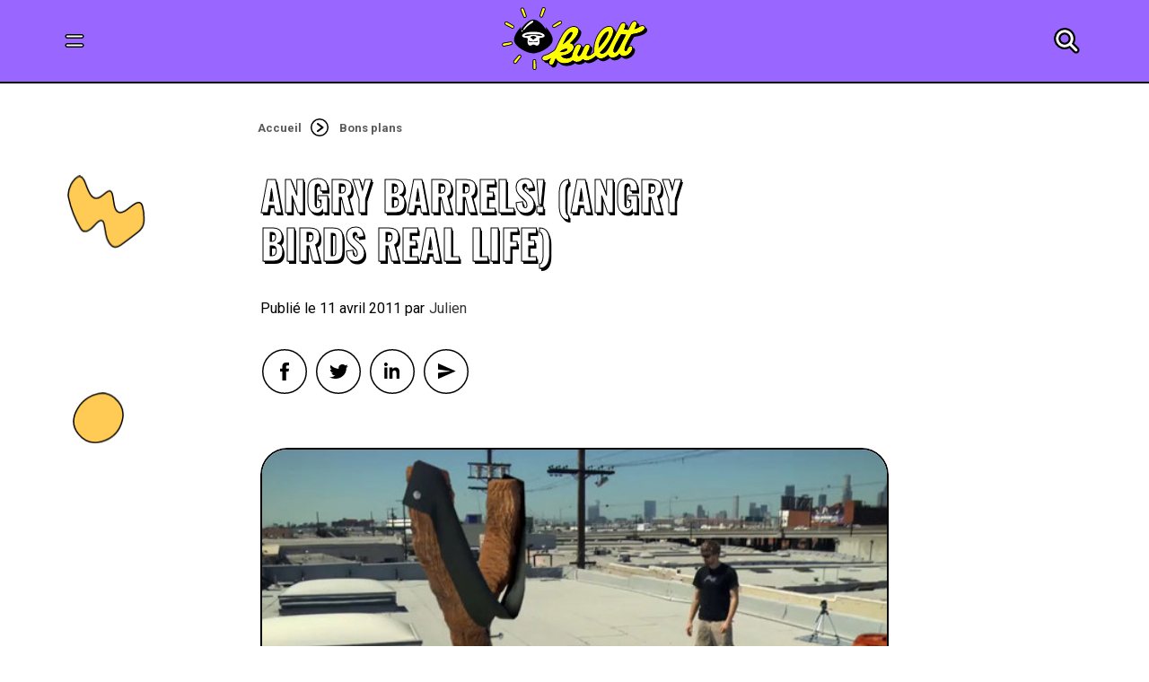

--- FILE ---
content_type: text/html; charset=UTF-8
request_url: https://kultt.fr/angry-barrels-angry-birds-real-life/
body_size: 28177
content:
<!DOCTYPE html>
<html class="no-touch" lang="fr-FR" xmlns="http://www.w3.org/1999/xhtml">
<head>
<meta http-equiv="Content-Type" content="text/html; charset=UTF-8">
<meta name="viewport" content="width=device-width, initial-scale=1">
<link rel="profile" href="https://gmpg.org/xfn/11">
<link rel="pingback" href="">
<meta name='robots' content='index, follow, max-image-preview:large, max-snippet:-1, max-video-preview:-1' />

	<!-- This site is optimized with the Yoast SEO plugin v26.8 - https://yoast.com/product/yoast-seo-wordpress/ -->
	<title>Angry Barrels! (Angry Birds real life) - KULTT</title><link rel="preload" as="style" href="https://fonts.googleapis.com/css?family=Oswald%3A200%2C300%2Cregular%2C500%2C600%2C700%7CRoboto%3A100%2C100italic%2C300%2C300italic%2Cregular%2Citalic%2C500%2C500italic%2C700%2C700italic%2C900%2C900italic&#038;subset=cyrillic%2Ccyrillic-ext%2Clatin%2Clatin-ext%2Cvietnamese%2Cgreek%2Cgreek-ext&#038;display=swap" /><link rel="stylesheet" href="https://fonts.googleapis.com/css?family=Oswald%3A200%2C300%2Cregular%2C500%2C600%2C700%7CRoboto%3A100%2C100italic%2C300%2C300italic%2Cregular%2Citalic%2C500%2C500italic%2C700%2C700italic%2C900%2C900italic&#038;subset=cyrillic%2Ccyrillic-ext%2Clatin%2Clatin-ext%2Cvietnamese%2Cgreek%2Cgreek-ext&#038;display=swap" media="print" onload="this.media='all'" /><noscript><link rel="stylesheet" href="https://fonts.googleapis.com/css?family=Oswald%3A200%2C300%2Cregular%2C500%2C600%2C700%7CRoboto%3A100%2C100italic%2C300%2C300italic%2Cregular%2Citalic%2C500%2C500italic%2C700%2C700italic%2C900%2C900italic&#038;subset=cyrillic%2Ccyrillic-ext%2Clatin%2Clatin-ext%2Cvietnamese%2Cgreek%2Cgreek-ext&#038;display=swap" /></noscript>
	<link rel="canonical" href="https://kultt.fr/angry-barrels-angry-birds-real-life/" />
	<meta property="og:locale" content="fr_FR" />
	<meta property="og:type" content="article" />
	<meta property="og:title" content="Angry Barrels! (Angry Birds real life) - KULTT" />
	<meta property="og:description" content="]]&gt;" />
	<meta property="og:url" content="https://kultt.fr/angry-barrels-angry-birds-real-life/" />
	<meta property="og:site_name" content="KULTT" />
	<meta property="article:publisher" content="https://www.facebook.com/kultt.fr" />
	<meta property="article:published_time" content="2011-04-11T14:34:12+00:00" />
	<meta property="article:modified_time" content="2022-02-14T11:18:53+00:00" />
	<meta property="og:image" content="https://kultt.fr/wp-content/uploads/2011/04/AngryBarrels1.jpg" />
	<meta property="og:image:width" content="620" />
	<meta property="og:image:height" content="330" />
	<meta property="og:image:type" content="image/jpeg" />
	<meta name="author" content="Julien" />
	<meta name="twitter:card" content="summary_large_image" />
	<meta name="twitter:creator" content="@kultt_fr" />
	<meta name="twitter:site" content="@kultt_fr" />
	<meta name="twitter:label1" content="Écrit par" />
	<meta name="twitter:data1" content="Julien" />
	<script type="application/ld+json" class="yoast-schema-graph">{"@context":"https://schema.org","@graph":[{"@type":"Article","@id":"https://kultt.fr/angry-barrels-angry-birds-real-life/#article","isPartOf":{"@id":"https://kultt.fr/angry-barrels-angry-birds-real-life/"},"author":{"name":"Julien","@id":"https://kultt.fr/#/schema/person/dd2476a230682d8d9f9c987c11693eac"},"headline":"Angry Barrels! (Angry Birds real life)","datePublished":"2011-04-11T14:34:12+00:00","dateModified":"2022-02-14T11:18:53+00:00","mainEntityOfPage":{"@id":"https://kultt.fr/angry-barrels-angry-birds-real-life/"},"wordCount":6,"commentCount":0,"publisher":{"@id":"https://kultt.fr/#organization"},"image":{"@id":"https://kultt.fr/angry-barrels-angry-birds-real-life/#primaryimage"},"thumbnailUrl":"https://kultt.fr/wp-content/uploads/2011/04/AngryBarrels1.jpg","keywords":["angry birds"],"articleSection":["Bons plans","Cinéma"],"inLanguage":"fr-FR","potentialAction":[{"@type":"CommentAction","name":"Comment","target":["https://kultt.fr/angry-barrels-angry-birds-real-life/#respond"]}]},{"@type":"WebPage","@id":"https://kultt.fr/angry-barrels-angry-birds-real-life/","url":"https://kultt.fr/angry-barrels-angry-birds-real-life/","name":"Angry Barrels! (Angry Birds real life) - KULTT","isPartOf":{"@id":"https://kultt.fr/#website"},"primaryImageOfPage":{"@id":"https://kultt.fr/angry-barrels-angry-birds-real-life/#primaryimage"},"image":{"@id":"https://kultt.fr/angry-barrels-angry-birds-real-life/#primaryimage"},"thumbnailUrl":"https://kultt.fr/wp-content/uploads/2011/04/AngryBarrels1.jpg","datePublished":"2011-04-11T14:34:12+00:00","dateModified":"2022-02-14T11:18:53+00:00","breadcrumb":{"@id":"https://kultt.fr/angry-barrels-angry-birds-real-life/#breadcrumb"},"inLanguage":"fr-FR","potentialAction":[{"@type":"ReadAction","target":["https://kultt.fr/angry-barrels-angry-birds-real-life/"]}]},{"@type":"ImageObject","inLanguage":"fr-FR","@id":"https://kultt.fr/angry-barrels-angry-birds-real-life/#primaryimage","url":"https://kultt.fr/wp-content/uploads/2011/04/AngryBarrels1.jpg","contentUrl":"https://kultt.fr/wp-content/uploads/2011/04/AngryBarrels1.jpg","width":620,"height":330},{"@type":"BreadcrumbList","@id":"https://kultt.fr/angry-barrels-angry-birds-real-life/#breadcrumb","itemListElement":[{"@type":"ListItem","position":1,"name":"Accueil","item":"https://kultt.fr/"},{"@type":"ListItem","position":2,"name":"Angry Barrels! (Angry Birds real life)"}]},{"@type":"WebSite","@id":"https://kultt.fr/#website","url":"https://kultt.fr/","name":"KULTT","description":"","publisher":{"@id":"https://kultt.fr/#organization"},"potentialAction":[{"@type":"SearchAction","target":{"@type":"EntryPoint","urlTemplate":"https://kultt.fr/?s={search_term_string}"},"query-input":{"@type":"PropertyValueSpecification","valueRequired":true,"valueName":"search_term_string"}}],"inLanguage":"fr-FR"},{"@type":"Organization","@id":"https://kultt.fr/#organization","name":"KULTT","url":"https://kultt.fr/","logo":{"@type":"ImageObject","inLanguage":"fr-FR","@id":"https://kultt.fr/#/schema/logo/image/","url":"https://kultt.fr/wp-content/uploads/2022/01/Logo_Mobile_02.svg","contentUrl":"https://kultt.fr/wp-content/uploads/2022/01/Logo_Mobile_02.svg","width":1,"height":1,"caption":"KULTT"},"image":{"@id":"https://kultt.fr/#/schema/logo/image/"},"sameAs":["https://www.facebook.com/kultt.fr","https://x.com/kultt_fr","https://www.instagram.com/kultt.fr/","https://www.linkedin.com/company/golem13/","https://www.youtube.com/channel/UCItZCBZtBm3-jruHJVYXcvA"]},{"@type":"Person","@id":"https://kultt.fr/#/schema/person/dd2476a230682d8d9f9c987c11693eac","name":"Julien","description":"Julien, fan de nouvelles technologies, ne sort jamais sans son Walkman SONY et Motorola StarTAC. Toujours partant pour une soirée VHS ou une virée en Renault Fuego, il attend la sortie de la Playstation 2 avec impatience !","url":"https://kultt.fr/author/julienkultt/"}]}</script>
	<!-- / Yoast SEO plugin. -->


<link rel='dns-prefetch' href='//fonts.googleapis.com' />
<link rel='dns-prefetch' href='//maxcdn.bootstrapcdn.com' />
<link href='https://fonts.gstatic.com' crossorigin rel='preconnect' />
<link rel="alternate" type="application/rss+xml" title="KULTT &raquo; Flux" href="https://kultt.fr/feed/" />
<link rel="alternate" type="application/rss+xml" title="KULTT &raquo; Flux des commentaires" href="https://kultt.fr/comments/feed/" />
<link rel="alternate" type="application/rss+xml" title="KULTT &raquo; Angry Barrels! (Angry Birds real life) Flux des commentaires" href="https://kultt.fr/angry-barrels-angry-birds-real-life/feed/" />
<style id='wp-img-auto-sizes-contain-inline-css' type='text/css'>
img:is([sizes=auto i],[sizes^="auto," i]){contain-intrinsic-size:3000px 1500px}
/*# sourceURL=wp-img-auto-sizes-contain-inline-css */
</style>
<link rel='stylesheet' id='dashicons-css' href='https://kultt.fr/wp-includes/css/dashicons.min.css?ver=6.9' type='text/css' media='all' />
<link rel='stylesheet' id='post-views-counter-frontend-css' href='https://kultt.fr/wp-content/plugins/post-views-counter/css/frontend.css?ver=1.7.3' type='text/css' media='all' />
<link rel='stylesheet' id='sbi_styles-css' href='https://kultt.fr/wp-content/plugins/instagram-feed/css/sbi-styles.min.css?ver=6.10.0' type='text/css' media='all' />
<style id='classic-theme-styles-inline-css' type='text/css'>
/*! This file is auto-generated */
.wp-block-button__link{color:#fff;background-color:#32373c;border-radius:9999px;box-shadow:none;text-decoration:none;padding:calc(.667em + 2px) calc(1.333em + 2px);font-size:1.125em}.wp-block-file__button{background:#32373c;color:#fff;text-decoration:none}
/*# sourceURL=/wp-includes/css/classic-themes.min.css */
</style>

<style id='woocommerce-inline-inline-css' type='text/css'>
.woocommerce form .form-row .required { visibility: visible; }
/*# sourceURL=woocommerce-inline-inline-css */
</style>
<link rel='stylesheet' id='cff-css' href='https://kultt.fr/wp-content/plugins/custom-facebook-feed/assets/css/cff-style.min.css?ver=4.3.4' type='text/css' media='all' />
<link rel='stylesheet' id='sb-font-awesome-css' href='https://maxcdn.bootstrapcdn.com/font-awesome/4.7.0/css/font-awesome.min.css?ver=6.9' type='text/css' media='all' />
<link rel='stylesheet' id='uncode-style-css' href='https://kultt.fr/wp-content/themes/uncode/library/css/style.css?ver=24876460' type='text/css' media='all' />
<style id='uncode-style-inline-css' type='text/css'>

@media (max-width: 959px) { .navbar-brand > * { height: 50px !important;}}
@media (min-width: 960px) { .limit-width { max-width: 1200px; margin: auto;}}
.menu-primary ul.menu-smart > li > a, .menu-primary ul.menu-smart li.dropdown > a, .menu-primary ul.menu-smart li.mega-menu > a, .vmenu-container ul.menu-smart > li > a, .vmenu-container ul.menu-smart li.dropdown > a { text-transform: uppercase; }
.menu-primary ul.menu-smart ul a, .vmenu-container ul.menu-smart ul a { text-transform: uppercase; }
body.menu-custom-padding .col-lg-0.logo-container, body.menu-custom-padding .col-lg-2.logo-container, body.menu-custom-padding .col-lg-12 .logo-container, body.menu-custom-padding .col-lg-4.logo-container { padding-top: 18px; padding-bottom: 18px; }
body.menu-custom-padding .col-lg-0.logo-container.shrinked, body.menu-custom-padding .col-lg-2.logo-container.shrinked, body.menu-custom-padding .col-lg-12 .logo-container.shrinked, body.menu-custom-padding .col-lg-4.logo-container.shrinked { padding-top: 9px; padding-bottom: 9px; }
@media (max-width: 959px) { body.menu-custom-padding .menu-container .logo-container { padding-top: 18px !important; padding-bottom: 18px !important; } }
#changer-back-color { transition: background-color 1000ms cubic-bezier(0.25, 1, 0.5, 1) !important; } #changer-back-color > div { transition: opacity 1000ms cubic-bezier(0.25, 1, 0.5, 1) !important; } body.bg-changer-init.disable-hover .main-wrapper .style-light,  body.bg-changer-init.disable-hover .main-wrapper .style-light h1,  body.bg-changer-init.disable-hover .main-wrapper .style-light h2, body.bg-changer-init.disable-hover .main-wrapper .style-light h3, body.bg-changer-init.disable-hover .main-wrapper .style-light h4, body.bg-changer-init.disable-hover .main-wrapper .style-light h5, body.bg-changer-init.disable-hover .main-wrapper .style-light h6, body.bg-changer-init.disable-hover .main-wrapper .style-light a, body.bg-changer-init.disable-hover .main-wrapper .style-dark, body.bg-changer-init.disable-hover .main-wrapper .style-dark h1, body.bg-changer-init.disable-hover .main-wrapper .style-dark h2, body.bg-changer-init.disable-hover .main-wrapper .style-dark h3, body.bg-changer-init.disable-hover .main-wrapper .style-dark h4, body.bg-changer-init.disable-hover .main-wrapper .style-dark h5, body.bg-changer-init.disable-hover .main-wrapper .style-dark h6, body.bg-changer-init.disable-hover .main-wrapper .style-dark a { transition: color 1000ms cubic-bezier(0.25, 1, 0.5, 1) !important; } body.bg-changer-init.disable-hover .main-wrapper .heading-text-highlight-inner { transition-property: right, background; transition-duration: 1000ms }
/*# sourceURL=uncode-style-inline-css */
</style>
<link rel='stylesheet' id='uncode-woocommerce-css' href='https://kultt.fr/wp-content/themes/uncode/library/css/woocommerce.css?ver=24876460' type='text/css' media='all' />
<link rel='stylesheet' id='uncode-icons-css' href='https://kultt.fr/wp-content/themes/uncode/library/css/uncode-icons.css?ver=24876460' type='text/css' media='all' />
<link rel='stylesheet' id='uncode-custom-style-css' href='https://kultt.fr/wp-content/themes/uncode/library/css/style-custom.css?ver=24876460' type='text/css' media='all' />
<style id='uncode-custom-style-inline-css' type='text/css'>
.style-back_color-148410-bg { background-color:#9966ff; }
/*# sourceURL=uncode-custom-style-inline-css */
</style>
<link rel='stylesheet' id='child-style-css' href='https://kultt.fr/wp-content/themes/uncode-child/style.css?ver=1389927797' type='text/css' media='all' />
<link rel='stylesheet' id='sib-front-css-css' href='https://kultt.fr/wp-content/plugins/mailin/css/mailin-front.css?ver=6.9' type='text/css' media='all' />
<script type="text/javascript" src="https://kultt.fr/wp-includes/js/jquery/jquery.min.js?ver=3.7.1" id="jquery-core-js"></script>
<script type="text/javascript" src="https://kultt.fr/wp-content/plugins/woocommerce/assets/js/jquery-blockui/jquery.blockUI.min.js?ver=2.7.0-wc.10.4.3" id="wc-jquery-blockui-js" data-wp-strategy="defer"></script>
<script type="text/javascript" id="wc-add-to-cart-js-extra">
/* <![CDATA[ */
var wc_add_to_cart_params = {"ajax_url":"/wp-admin/admin-ajax.php","wc_ajax_url":"/?wc-ajax=%%endpoint%%","i18n_view_cart":"Voir le panier","cart_url":"https://kultt.fr/panier/","is_cart":"","cart_redirect_after_add":"yes"};
//# sourceURL=wc-add-to-cart-js-extra
/* ]]> */
</script>
<script type="text/javascript" src="https://kultt.fr/wp-content/plugins/woocommerce/assets/js/frontend/add-to-cart.min.js?ver=10.4.3" id="wc-add-to-cart-js" data-wp-strategy="defer"></script>
<script type="text/javascript" src="https://kultt.fr/wp-content/plugins/woocommerce/assets/js/js-cookie/js.cookie.min.js?ver=2.1.4-wc.10.4.3" id="wc-js-cookie-js" defer="defer" data-wp-strategy="defer"></script>
<script type="text/javascript" id="woocommerce-js-extra">
/* <![CDATA[ */
var woocommerce_params = {"ajax_url":"/wp-admin/admin-ajax.php","wc_ajax_url":"/?wc-ajax=%%endpoint%%","i18n_password_show":"Afficher le mot de passe","i18n_password_hide":"Masquer le mot de passe"};
//# sourceURL=woocommerce-js-extra
/* ]]> */
</script>
<script type="text/javascript" src="https://kultt.fr/wp-content/plugins/woocommerce/assets/js/frontend/woocommerce.min.js?ver=10.4.3" id="woocommerce-js" defer="defer" data-wp-strategy="defer"></script>
<script type="text/javascript" src="https://kultt.fr/wp-content/plugins/uncode-js_composer/assets/js/vendors/woocommerce-add-to-cart.js?ver=6.9.0" id="vc_woocommerce-add-to-cart-js-js"></script>
<script type="text/javascript" id="uncode-init-js-extra">
/* <![CDATA[ */
var SiteParameters = {"days":"jours","hours":"heures","minutes":"minutes","seconds":"secondes","constant_scroll":"on","scroll_speed":"2","parallax_factor":"0.25","loading":"Chargement...","slide_name":"slide","slide_footer":"footer","ajax_url":"https://kultt.fr/wp-admin/admin-ajax.php","nonce_adaptive_images":"a541c31e64","nonce_srcset_async":"445a0f8eaa","enable_debug":"","block_mobile_videos":"","is_frontend_editor":"","main_width":["1200","px"],"mobile_parallax_allowed":"1","wireframes_plugin_active":"","sticky_elements":"off","lazyload_type":"","resize_quality":"90","register_metadata":"","bg_changer_time":"1000","update_wc_fragments":"1","optimize_shortpixel_image":"","custom_cursor_selector":"[href], .trigger-overlay, .owl-next, .owl-prev, .owl-dot, input[type=\"submit\"], button[type=\"submit\"], a[class^=\"ilightbox\"], .ilightbox-thumbnail, .ilightbox-prev, .ilightbox-next, .overlay-close, .unmodal-close, .qty-inset \u003E span, .share-button li, .uncode-post-titles .tmb.tmb-click-area, .btn-link, .tmb-click-row .t-inside, .lg-outer button, .lg-thumb img","mobile_parallax_animation":"","lbox_enhanced":"","native_media_player":"","vimeoPlayerParams":"?autoplay=0","ajax_filter_key_search":"key","ajax_filter_key_unfilter":"unfilter"};
//# sourceURL=uncode-init-js-extra
/* ]]> */
</script>
<script type="text/javascript" src="https://kultt.fr/wp-content/themes/uncode/library/js/init.js?ver=24876460" id="uncode-init-js"></script>
<script type="text/javascript" id="sib-front-js-js-extra">
/* <![CDATA[ */
var sibErrMsg = {"invalidMail":"Veuillez entrer une adresse e-mail valide.","requiredField":"Veuillez compl\u00e9ter les champs obligatoires.","invalidDateFormat":"Veuillez entrer une date valide.","invalidSMSFormat":"Veuillez entrer une num\u00e9ro de t\u00e9l\u00e9phone valide."};
var ajax_sib_front_object = {"ajax_url":"https://kultt.fr/wp-admin/admin-ajax.php","ajax_nonce":"2d66caaafc","flag_url":"https://kultt.fr/wp-content/plugins/mailin/img/flags/"};
//# sourceURL=sib-front-js-js-extra
/* ]]> */
</script>
<script type="text/javascript" src="https://kultt.fr/wp-content/plugins/mailin/js/mailin-front.js?ver=1768456493" id="sib-front-js-js"></script>
<link rel="https://api.w.org/" href="https://kultt.fr/wp-json/" /><link rel="alternate" title="JSON" type="application/json" href="https://kultt.fr/wp-json/wp/v2/posts/7754" /><link rel='shortlink' href='https://kultt.fr/?p=7754' />
			<!-- DO NOT COPY THIS SNIPPET! Start of Page Analytics Tracking for HubSpot WordPress plugin v11.3.37-->
			<script class="hsq-set-content-id" data-content-id="blog-post">
				var _hsq = _hsq || [];
				_hsq.push(["setContentType", "blog-post"]);
			</script>
			<!-- DO NOT COPY THIS SNIPPET! End of Page Analytics Tracking for HubSpot WordPress plugin -->
				<noscript><style>.woocommerce-product-gallery{ opacity: 1 !important; }</style></noscript>
	<link rel="icon" href="https://kultt.fr/wp-content/uploads/2021/11/cropped-KULTT_Favicon-1-32x32.png" sizes="32x32" />
<link rel="icon" href="https://kultt.fr/wp-content/uploads/2021/11/cropped-KULTT_Favicon-1-192x192.png" sizes="192x192" />
<link rel="apple-touch-icon" href="https://kultt.fr/wp-content/uploads/2021/11/cropped-KULTT_Favicon-1-180x180.png" />
<meta name="msapplication-TileImage" content="https://kultt.fr/wp-content/uploads/2021/11/cropped-KULTT_Favicon-1-270x270.png" />
		<style type="text/css" id="wp-custom-css">
			/* TAXONOMIES */ 

.row-breadcrumb.row-breadcrumb-light{
	background-color:rgba(0,0,0,0); 
	border-color:rgba(0,0,0,0); 
	margin:-20px!important
}

.single-post p a{
	border-bottom:1px dotted #9966FE; 
	color: #9966FE
}

.post-views{
	display:none
}

.copyright a{
	color:white!important
}
}

.author p{
	font-size:17px; 
	color:black!important;
	font-family:roboto; 
	font-weight:400;
}

.category-jeux-video #page-header p,
.category-bons-plans #page-header p,
.category-vintage #page-header p {
	color:black
}


.blog #row-unique-1{
	background-color:#FF99FF
}

.category #page-header .z-10 {
	font-size:17px; 
	font-family:roboto; 
	font-weight:400;
	line-height:24px; 
	max-width:90%; 
	margin-top:20px; 
	color:black!important;
}


#main-logo img{
	height:70px!important; 
	top:-10px!important; 
	position:relative
}

.carousel-not-active-opacity.owl-carousel-wrapper .owl-item:not(.index-active) .tmb{opacity:0.5!important}

.z-10{
	position:relative; 
	z-index:20;
}

.woocommerce .form-row .input-text{
	border-radius:20px; 
}

#ship-to-different-address {
color:black!important;
text-shadow: none!important;
-webkit-text-stroke: unset!important;
	text-stroke: none;
	text-transform:none; 
	font-weight:500; 
}

fieldset#wc-stripe-cc-form{
	background-color:#FF99FF!important; 
	border-radius:20px;
}


#stripe-payment-data input{
	border-radius:20px!important
}



.tag #row-unique-1{
	background-color:#ffff32
}

.woocommerce-message.wc-notice{
	background-color:white!important; 
	border-radius:50px;
	font-weight:600;
}

.woocommerce-message.wc-notice a{
	letter-spacing:0;
}

table.shop_table.shop_table_responsive.cart.woocommerce-cart-form__contents{
	background-color: #FF99FF; 
	padding:20px; 
	border:1px solid; 
	border-radius:20px;
}

.product-thumbnail img{
	background-color:white; 
	border-radius:20px!important
}

button[type="submit"]:not(.btn-custom-typo):not(.btn-inherit),
input#coupon_code{
	border-radius:50px; 
	font-size:15px!important; 
	letter-spacing:0
}

span.woocommerce-Price-amount.amount{
	font-weight:600
}
.single-product .row-breadcrumb.row-breadcrumb-light{background-color:#ffff32}


.menu-accordion ul.menu-smart > li > a{
	display:flex;
	align-items:center
}

.navigation a span{
	display:none!important
}

#index-624650-head-desktop .t-entry-meta span{
	margin-top:-1px
}

#index-624650-head-desktop .t-entry-meta{
	margin-top:8px!important
}



.row-breadcrumb.text-left .breadcrumb-title{display:none
	}

button[type="submit"]:not(.btn-custom-typo):not(.btn-inherit){
	font-size:12px; 
	background-color:black; 
	color:white!important
}

.style-light .shop_table, .style-dark .style-light .shop_table, .style-light .woocommerce-pagination, .style-dark .style-light .woocommerce-pagination, .style-light .woocommerce .woocommerce-breadcrumb, .style-dark .style-light .woocommerce .woocommerce-breadcrumb, .style-light .widget ul.product_list_widget li, .style-dark .style-light .widget ul.product_list_widget li, .style-light .widget_shopping_cart .total, .style-dark .style-light .widget_shopping_cart .total, .style-light .widget_shopping_cart .buttons, .style-dark .style-light .widget_shopping_cart .buttons, .style-light .widget_layered_nav_filters ul li a, .style-dark .style-light .widget_layered_nav_filters ul li a, .style-light .widget_price_filter .ui-slider .ui-slider-handle, .style-dark .style-light .widget_price_filter .ui-slider .ui-slider-handle, .style-light .widget_price_filter .price_slider_wrapper .ui-widget-content, .style-dark .style-light .widget_price_filter .price_slider_wrapper .ui-widget-content, .style-light .row-related, .style-dark .style-light .row-related, .style-light .payment_methods .about_paypal, .style-dark .style-light .payment_methods .about_paypal, .style-light .wootabs .tab-content:not(.vertical), .style-dark .style-light .wootabs .tab-content:not(.vertical), .style-light .woocommerce-checkout-review-order-table, .style-dark .style-light .woocommerce-checkout-review-order-table, .style-light .woocommerce-billing-fields__field-wrapper, .style-dark .style-light .woocommerce-billing-fields__field-wrapper, .style-light .woocommerce-shipping-fields, .style-dark .style-light .woocommerce-shipping-fields, .style-light #payment, .style-dark .style-light #payment, .style-light .form-row.place-order, .style-dark .style-light .form-row.place-order, .style-light .woocommerce-form-login, .style-dark .style-light .woocommerce-form-login, .style-light .woocommerce-MyAccount-content table.woocommerce-MyAccount-orders .woocommerce-orders-table__cell-order-number a, .style-dark .style-light .woocommerce-MyAccount-content table.woocommerce-MyAccount-orders .woocommerce-orders-table__cell-order-number a, .style-light .woocommerce-MyAccount-content table.woocommerce-MyAccount-orders .woocommerce-orders-table__cell-order-actions a, .style-dark .style-light .woocommerce-MyAccount-content table.woocommerce-MyAccount-orders .woocommerce-orders-table__cell-order-actions a, .style-light .woocommerce-MyAccount-content table.woocommerce-table--order-downloads .download-product a, .style-dark .style-light .woocommerce-MyAccount-content table.woocommerce-table--order-downloads .download-product a, .style-light .woocommerce-MyAccount-content table.woocommerce-table--order-downloads .download-file a, .style-dark .style-light .woocommerce-MyAccount-content table.woocommerce-table--order-downloads .download-file a, .style-light .woocommerce-MyAccount-content table.account-payment-methods-table .payment-method-actions a, .style-dark .style-light .woocommerce-MyAccount-content table.account-payment-methods-table .payment-method-actions a, .style-light .woocommerce-Addresses, .style-dark .style-light .woocommerce-Addresses, .style-light .uncode-sidecart-wrapper li.mini_cart_item, .style-dark .style-light .uncode-sidecart-wrapper li.mini_cart_item, .style-light .uncode-sidecart-wrapper .woocommerce-mini-cart-header, .style-dark .style-light .uncode-sidecart-wrapper .woocommerce-mini-cart-header,
.style-light .ui-br, .style-dark .style-light .ui-br, .style-light hr, .style-dark .style-light hr, .style-light pre, .style-dark .style-light pre, .style-light table, .style-dark .style-light table, .style-light table td, .style-dark .style-light table td, .style-light table th, .style-dark .style-light table th, .style-light input, .style-dark .style-light input, .style-light textarea, .style-dark .style-light textarea, .style-light select, .style-dark .style-light select, .style-light .seldiv, .style-dark .style-light .seldiv, .style-light .select2-choice, .style-dark .style-light .select2-choice, .style-light .select2-selection--single, .style-dark .style-light .select2-selection--single, .style-light fieldset, .style-dark .style-light fieldset, .style-light .seldiv:before, .style-dark .style-light .seldiv:before, .style-light .tab-container .nav-tabs, .style-dark .style-light .tab-container .nav-tabs, .style-light .nav-tabs > li.active > a, .style-dark .style-light .nav-tabs > li.active > a, .style-light .border-100 .tab-content::before, .style-dark .style-light .border-100 .tab-content::before, .style-light .vertical-tab-menu .nav-tabs, .style-dark .style-light .vertical-tab-menu .nav-tabs, .style-light .tab-content.vertical, .style-dark .style-light .tab-content.vertical, .style-light .panel, .style-dark .style-light .panel, .style-light .panel-group .panel-heading + .panel-collapse .panel-body, .style-dark .style-light .panel-group .panel-heading + .panel-collapse .panel-body, .style-light .divider:before, .style-dark .style-light .divider:before, .style-light .divider:after, .style-dark .style-light .divider:after, .style-light .plan, .style-dark .style-light .plan, .style-light .plan .plan-title, .style-dark .style-light .plan .plan-title, .style-light .plan .item-list > li, .style-dark .style-light .plan .item-list > li, .style-light .plan .plan-button, .style-dark .style-light .plan .plan-button, .style-light .uncode-single-media-wrapper.img-thumbnail:not(.single-advanced), .style-dark .style-light .uncode-single-media-wrapper.img-thumbnail:not(.single-advanced), .style-light .post-share, .style-dark .style-light .post-share, .style-light .post-tag-share-container, .style-dark .style-light .post-tag-share-container, .style-light .widget-container .widget-title, .style-dark .style-light .widget-container .widget-title, .style-light .widget-container.widget_calendar #wp-calendar caption, .style-dark .style-light .widget-container.widget_calendar #wp-calendar caption, .style-light .widget-container.widget_calendar .wp-calendar-nav, .style-dark .style-light .widget-container.widget_calendar .wp-calendar-nav, .style-light .widget-collapse-content:after, .style-dark .style-light .widget-collapse-content:after, .style-light #comments .comment-list .comments-list:first-child, .style-dark .style-light #comments .comment-list .comments-list:first-child, .style-light #respond .comment-list .comments-list:first-child, .style-dark .style-light #respond .comment-list .comments-list:first-child, .style-light #comments .comments-list .comment-content, .style-dark .style-light #comments .comments-list .comment-content, .style-light #respond .comments-list .comment-content, .style-dark .style-light #respond .comments-list .comment-content, .style-light ul.dwls_search_results, .style-dark .style-light ul.dwls_search_results, .style-light ul.dwls_search_results li, .style-dark .style-light ul.dwls_search_results li, .style-light .widget-container .tagcloud a, .style-dark .style-light .widget-container .tagcloud a{border-color:black; 
}

span.t-entry-category.t-entry-tax a[href*="musique"]{
color:#9966FF!important}

.category-musique
.uncode-divider-wrap path{
	fill:#9966FF
}

.post-after .uncode-divider-wrap path{fill:white!important}

.blog  #colophon .uncode-divider-wrap path,
.author #colophon .uncode-divider-wrap path {
	fill:#FF99FF!important
}

.category-bons-plans .uncode-divider-wrap path {
	fill:#FFFFFF!important
}



.page-id-128048 #colophon .uncode-divider-wrap path{
	fill:#FF99FF
}

.bloc-soutient {
	border-radius:36px; 
	border:2px solid black!important
}

.bloc-soutient .trois-d span{
	font-size:50px!important; 
	margin-left:-30px!important
}

.pagination>li .current, .navigation>li .current, .pagination>li .current:hover, .navigation>li .current:hover, .pagination>li .current:focus, .navigation>li .current:focus{
	background-color:#ffff32; 
	border:2px solid black; 
	font-size:14px; 
	display:flex; 
	align-items:center; 
	justify-content:center; 
	width:35px; 
	height:35px; 
	padding-left:3px;
}

a.btn.btn-link.text-default-color i,
span.btn.btn-link.btn-disable-hover i{
	background-color:white; 
	height:35px; 
	width:35px; 
	display:flex; 
	align-items:center; 
	justify-content:center; 
	border-radius:50%; 
	border:2px solid black; 
font-size:16px; 
}

#index-624650-head-mobile .tmb,
#index-624650-head-desktop .tmb,
#index-112530 .tmb{
	transition: transform 1s cubic-bezier(0.19, 1, 0.22, 1);}

#index-624650-head-mobile .tmb:hover,
#index-624650-head-desktop .tmb:hover,
#index-624650-head .tmb:hover,
#index-112530 .tmb:hover{
    transform: scale(0.97);
}

.post-103544 img{
	border:none!important
}



.category-musique .style-accent-bg,
.category-musique .style-back_color-313870-bg{
	background-color:#9966FF!important
}

.category-bons-plans .style-accent-bg,
.category-bons-plans .style-back_color-313870-bg{
	background-color:#FFFFFF!important
}


.date-info:before{content:'Publié le '}

.uncode-info-box {
	font-size:16px!important
}

.uncode-info-box span.uncode-ib-separator{
	margin-right:0px
}

.search-results .style-accent-bg {background-color:#ffff32}

.overlay.open{
	opacity:1!important
}

.overlay.overlay-search .search-container form .search-container-inner input{font-family: Oswald;
font-size:40px; 
text-transform:uppercase}

.author-info{
	color:rgba(0,0,0,0)!important; 
	margin-left:-5px
}

.author-info:before{content:'par';
color:black; 
margin-right:-17px}

span.t-entry-category.t-entry-tax a[href*="cinema"]{
color:#FFC6FF!important}

.category-cinema
.uncode-divider-wrap path{
	fill:#FFC6FF
}

.category-cinema .style-accent-bg,
.category-cinema .style-back_color-313870-bg{
	background-color:#FFC6FF!important
}

span.t-entry-category.t-entry-tax a[href*="vintage"]{
color:#FFFF33!important}

.category-vintage
.uncode-divider-wrap path{
	fill:#FFFF33
}

.category-vintage .style-accent-bg,
.category-vintage .style-back_color-313870-bg{
	background-color:#FFFF33!important
}

span.t-entry-category.t-entry-tax a[href*="series"]{
color:#FF99FF!important}

.category-series
.uncode-divider-wrap path{
	fill:#FF99FF
}

.category-series .style-accent-bg,
.category-series .style-back_color-313870-bg{
	background-color:#FF99FF!important
}

span.t-entry-category.t-entry-tax a[href*="mode"]{
color:#6699FF!important}

.category-mode
.uncode-divider-wrap path{
	fill:#6699FF
}

.category-mode .style-accent-bg,
.category-mode .style-back_color-313870-bg{
	background-color:#6699FF!important
}

span.t-entry-category.t-entry-tax a[href*="creation"]{
color:#66FFFF!important}

.category-creation
.uncode-divider-wrap path{
	fill:#66FFFF
}

.category-creation .style-accent-bg,
.category-creation .style-back_color-313870-bg{
	background-color:#66FFFF!important
}

span.t-entry-category.t-entry-tax a[href*="art"]{
color:#0AFF99!important}

.category-art
.uncode-divider-wrap path{
	fill:#0AFF99
}

.category-art .style-accent-bg,
.category-art .style-back_color-313870-bg{
	background-color:#0AFF99!important
}

span.t-entry-category.t-entry-tax a[href*="jeux"]{
color:#99FF99!important}

.category-jeux-video
.uncode-divider-wrap path{
	fill:#99FF99
}

.category-jeux-video .style-accent-bg,
.category-jeux-video .style-back_color-313870-bg{
	background-color:#99FF99!important
}

span.t-entry-category.t-entry-tax a[href*="people"]{
color:#FFCC66!important}

.category-people
.uncode-divider-wrap path{
	fill:#FFCC66
}

.category-people .style-accent-bg,
.category-people .style-back_color-313870-bg{
	background-color:#FFCC66!important
}

span.t-entry-category.t-entry-tax a[href*="food"]{
color:#FF9770!important}

.category-food
.uncode-divider-wrap path{
	fill:#FF9770
}

.category-food .style-accent-bg,
.category-food .style-back_color-313870-bg{
	background-color:#FF9770!important
}

span.t-entry-category.t-entry-tax a[href*="buzz"]{
color:#FF6666!important}

.category-buzz
.uncode-divider-wrap path{
	fill:#FF6666
}

.category-buzz .style-accent-bg,
.category-buzz .style-back_color-313870-bg{
	background-color:#FF6666!important
}


/* BOUTON */ 


#payment button[type="submit"],
a.checkout-button.btn.btn-default.alt.wc-forward,
button.single_add_to_cart_button.button.alt.btn.btn-default.disabled.wc-variation-selection-needed,
button.single_add_to_cart_button,
a.custom-link.btn.border-width-0.black-btn.btn-default.btn-icon-left,
.btn-color-xsdn.btn-outline:not(.btn-text-skin),
.loadmore-button a{
  font-weight: 600;
  padding: 1.25em 2em;
  border: 2px solid black!important;
  border-radius: 40px!important;
  transform-style: preserve-3d;
  transition: transform 150ms cubic-bezier(0, 0, 0.58, 1), background 150ms cubic-bezier(0, 0, 0.58, 1);
	border-radius:20px; 
	padding:10px 20px!important;
	color: black!important; 
	font-size:18px!important; 
	letter-spacing:0.05em; 
	background-color:white!important;
		box-shadow:5px 6px 0px black!important

}
button.single_add_to_cart_button.button.alt.btn.btn-default.disabled.wc-variation-selection-needed:before,
button.single_add_to_cart_button:before,
a.custom-link.btn.border-width-0.black-btn.btn-default.btn-icon-left:before,
.loadmore-button a::before{
  position: absolute;
  content: "";
  width: 100%;
  height: 100%;
  top: -7px;
  left: 0;
  right: 0;
  bottom: 0;
  border-radius: inherit;
  transform: translate3d(0, 0.80em, -0.05em);
  transition: transform 150ms cubic-bezier(0, 0, 0.58, 1), box-shadow 150ms cubic-bezier(0, 0, 0.58, 1);
}
button.single_add_to_cart_button:hover,
a.custom-link.btn.border-width-0.black-btn.btn-default.btn-icon-left:hover,
.btn-color-xsdn.btn-outline:not(.btn-text-skin):hover,
.loadmore-button a:hover{
  background-color: black!important;
transform: translate(0, 0.25em);
	color:white!important; 
	border-color:black!important;
		font-size:18px!important; 
}
a.custom-link.btn.border-width-0.black-btn.btn-default.btn-icon-left:hover:before,
button.single_add_to_cart_button:hover:before
.loadmore-button a:hover:before {
  transform: translate3d(0, 0.5em, -1em);
		font-size:18px!important; 
}


div.product form.cart .variations{
	width:40%!important
}


.woocommerce .shop_table .quantity input[type="number"].qty:not(.btn-block), .woocommerce .quantity input[type="number"].qty:not(.btn-block),
div.product form.cart .variations select{
	background-color:rgba(0,0,0,0);
	border:2px solid;
	
}

/* BLOC HEADER */


#page-header{
margin-top:-50px}

#index-624650-head-desktop .t-entry-meta span,
#index-624650-head-mobile .t-entry-meta span,
#index-624650-head .t-entry-meta span{
	font-size:12px; 
	text-transform:uppercase; 
}

#index-624650-head-mobile .t-entry-category,
#index-624650-head-desktop .t-entry-category,
#index-624650-head .t-entry-category{
	margin-bottom:5px
}

span.t-entry-category:nth-of-type(3),
span.t-entry-category:nth-of-type(2),
span.t-entry-category.t-entry-tax:nth-of-type(2),
span.t-entry-category.t-entry-tax:nth-of-type(3),
span.t-entry-category.t-entry-tax:nth-of-type(4),
span.t-entry-category.t-cat-over-inner:nth-of-type(4),
span.t-entry-category.t-cat-over-inner:nth-of-type(3),
span.t-entry-category.t-cat-over-inner:nth-of-type(2),
#index-624650-head
.t-entry-meta span:nth-of-type(4),
#index-624650-head .t-entry-meta span:nth-of-type(3),
#index-624650-head .t-entry-meta span:nth-of-type(2){
	display:none!important
}

#index-624650-head-desktop .t-entry-meta,
#index-624650-head-mobile .t-entry-meta,
#index-624650-head
.t-entry-meta{
	display:inline-flex!important; 
}

#index-624650-head-desktop
.cat-comma,
#index-624650-head-mobile
.cat-comma,
#index-624650-head
.cat-comma{
	display:none!important
}

#index-624650-head-desktop
p.t-entry-meta.t-entry-author,
#index-624650-head-mobile
p.t-entry-meta.t-entry-author,
#index-624650-head
p.t-entry-meta.t-entry-author{
	margin-left:-6px;
}

#index-624650-head-mobile
h2.t-entry-title,
#index-624650-head-desktop
h2.t-entry-title,
#index-624650-head
h2.t-entry-title{
	font-size:30px!important; 
	line-height:30px!important;
	font-weight:800!important
}

#index-624650-head-mobile
.t-entry-category,
#index-624650-head-desktop
.t-entry-category,
#index-624650-head
.t-entry-category {
	font-weight:600!important
}

#index-624650-head-mobile
.t-entry-visual,
#index-624650-head-desktop
.t-entry-visual,
#index-624650-head
.t-entry-visual{
	border:2px solid black; 
	border-radius:35px!important
}

#index-624650-head-mobile
.t-entry-date,
#index-624650-head-desktop
.t-entry-date,
#index-624650-head
.t-entry-date  {color:rgba(255,255,255,0.6)!important; 
transform:translatey(-1px)!important
}

#index-624650-head-mobile
.tmb-username-text,
#index-624650-head-desktop
.tmb-username-text,
#index-624650-head
.tmb-username-text{
	color:#9966FF!important
}

#index-112530 .t-entry-meta{
display:inline-flex!important;
width:auto;
font-weight:400!important;
}

#index-112530 .t-entry-meta span{
	font-weight:400;
	font-size:13px!important;
color:#979797
}

#index-112530 p.t-entry-meta.t-entry-author{
	margin-left:-6px;
	color:#9966FF!important
}

#index-112530 .tmb-username-text{
	color:#9966FF!important; 
	font-weight:700!important
}

#index-112530 .t-entry-visual img{
	padding:15px; 
	border-radius:30px; 
	object-fit:cover
}

#index-112530 .t-inside{
	border-radius:30px!important; 
	border:2px solid black
}

.t-entry-text-tc.half-block-padding{
	margin-top:-20px
}


#index-794034 .tmb .t-entry a{
	font-size:25px
}

span.t-entry-category.t-cat-over-inner a{
	font-weight:800!important; 
	padding:5px 10px 2px; 
	border:2px solid black;
	border-radius:20px;
	color:black!important
}

span.t-entry-category.t-cat-over-inner a:hover{
	background-color:white; 
	color:black
}

.t-entry-text-tc.half-block-padding{min-height:170px!important}

#index-794034 .t-entry-category.t-entry-tax a{
		font-weight:800!important; 
	padding:2px 8px 0px!important; 
	border:2px solid black;
	border-radius:20px;
	color:black!important
}

.tmb a.tmb-term-evidence:not(.bordered-cat){
	color:black!important
}

.tmb .t-cat-over.t-cat-over-topleft{
	top:10px; 
	left:10px
}

.main-container .row-container .row-parent{
	padding: 36px 20px 36px 20px
}

.blob1{
	position:absolute!important;
	z-index:0; 
	  animation: blob 15s ease-in-out infinite, float 175s ease-in-out infinite;
}

.blob3{
		position:absolute!important;
	z-index:0; 
	top:490vh;
	right:100px!important;
  animation: blob 5s ease-in-out infinite, float 95s ease-in-out infinite;
}


.blob4{			position:absolute!important;
	z-index:0; 
	top:650vh;
	right:-200px!important;
   animation: blob 10s ease-in-out infinite, float 250s ease-in-out infinite;
}

.blob23{			position:absolute!important;
	z-index:0; 
	top:0vh;
	right:-200px!important;
   animation: blob 10s ease-in-out infinite, float 250s ease-in-out infinite;
}

.blob20{
	position:absolute!important;
	z-index:0; 
	top:10vh;
	right:-20px!important;
   animation: blob 10s ease-in-out infinite, float 250s ease-in-out infinite;
}

.blob8{
	position:absolute!important;
	z-index:0; 
	top:0vh;
	right:-20px!important;
   animation: blob 10s ease-in-out infinite, float 250s ease-in-out infinite;
}

.blob21{
		position:absolute!important;
	z-index:0; 
	top:0vh;
	right:-200px!important;
   animation: blob 40s ease-in-out infinite, float 250s ease-in-out infinite;
}

.blob2{
	position:absolute!important;
	top:130px;
	left:0px;
	z-index:0; 
	  animation: blob 8s ease-in-out infinite, float 155s ease-in-out infinite;
}

.blob5{
	position:absolute!important;
	top:-70px;
	left:0px;
	z-index:100; 
	  animation: blob 8s ease-in-out infinite, float 155s ease-in-out infinite;
}

.blob6{
	position:absolute!important;
	top:-90px;
	left:0px;
	z-index:0; 
animation: blob 15s ease-in-out infinite, float 145s ease-in-out infinite;
}

@keyframes blob { 
  0% { 
    border-radius: 65% 60% 35% 50% / 65% 38% 75% 36%; 
  } 
  25% { 
    border-radius: 89% 54% 62% 42% / 83% 45% 75% 63%; 
  } 
  50% { 
    border-radius: 65% 60% 35% 50% / 65% 38% 75% 36%;   } 
    25% { 
    border-radius: 46% 54% 50% 50% / 35% 61% 39% 65%; 
  } 
  50% { 
    border-radius: 61% 39% 67% 33% / 70% 50% 50% 30%;   } 
  75% { 
    border-radius: 89% 54% 62% 42% / 83% 45% 75% 63%; 
  } 
  100% { 
    border-radius: 65% 60% 35% 50% / 65% 38% 75% 36%;   } 
}

@keyframes float {
 0% {  transform: rotate(0deg) translateX(0%) translateY(0%); }
 25% {  transform: rotate(10deg) translateX(35%) translateY(-100%);}
 50% {  transform: rotate(0deg) translateX(-35%) translateY(100%);}
 100% {  transform: rotate(0deg) translateX(0%) translateY(0%); }
}

#index-794034 .t-inside {
	border:2px solid black; 
	border-radius:20px!important
}

#index-794034 .t-entry{
	padding:10px 0px 0px 10px
}

#index-794034 .t-entry-visual{
	margin:8px 0px 0px 10px!important; 
	border-radius: 20px!important; 
}




#index-794034
.t-entry-text-tc.half-block-padding{
	padding-bottom:7px!important
}


#index-794034 h2{
	font-size:14px
}

.footer-menu a{
	font-size:18px;
	font-family: Oswald; 
	font-weight:800
}

.copyright p{
	font-size:11px!important
}

.search-icon i,
.mobile-additional-icon i{
content:url(/wp-content/uploads/2021/11/Bouton_Mobile_Recherche.svg)
}

.mobile-menu-button.menu-button-overlay{
	content:url(/wp-content/uploads/2021/11/Icone_Menu_burger.svg); 
	padding:32px
}

/*.is_stuck .mobile-menu-button.menu-button-overlay{
	padding:17px
}*/

body.menu-overlay-center .menu-icons i:not(.fa-dropdown){
	font-size:30px
}

.is_stuck .menu-icons i:not(.fa-dropdown){
	font-size:25px!important
}

.woocommerce h2,
.woocommerce h3,
h1.product_title.entry-title,
.trois-d,
.trois-d span {
	font-weight:800;
	color:white!important;
	text-shadow: 1px 1px 0px #000, 2px 3px 0px rgba(0,0,0,1);
	-webkit-text-stroke: 1px black;
	text-transform:uppercase; 
	font-size:36px!important; 
	position:relative; 
	z-index:300;
}

.trois-d h2{
	font-size:30px!important; 
	text-align:left;
	padding-left:30px; 
	padding-right:50px
}


.social-facebook:before,
.fa-facebook:before{
	content: url(/wp-content/uploads/2021/11/Bouton_Mobile_Facebook_Blanc.svg)!important
}


.fa-youtube-play:before{
content:url(https://kultt.fr/wp-content/uploads/2021/12/Bouton_Mobile_Youtube_Blanc-1.svg)!important;
}

.social-paper-plane:before{
	content: url(https://kultt.fr/wp-content/uploads/2022/01/paperplan-2.svg)!important
}

.share-button li{
	margin-right:20px!important; 
}

.share-button{
	padding-bottom:30px
}


.social-twitter:before,
.fa-twitter:before{
	content:url(/wp-content/uploads/2021/11/Bouton_Mobile_Twitter_Blanc.svg)!important
}

.fa-instagram:before{
	content:url(/wp-content/uploads/2021/11/Bouton_Mobile_Instagram_Blanc.svg)
}

.share-button.share-inline .social.top li.social-pinterest,
.share-button.share-inline .social.top li.social-xing{
display: none !important;
}


.social-linkedin:before,
.fa-linkedin:before{
	content:url(/wp-content/uploads/2021/11/Bouton_Mobile_Linkedin_Blanc.svg)!important
}

.fa-tiktok:before{
	content:url(/wp-content/uploads/2021/11/Bouton_Mobile_Tiktok_Blanc.svg)
}

.uncode-vc-social a{margin-left:-10px!important; 
}

.uncode-vc-social{
	margin-left:15px
}

.social-icon{	transition:all 0.45s ease-in-out!important}

.social-icon:hover{
	transform:scale(1.1)!important
}


/* MENU OVERLAY */

.menu-sidebar-inner{
	margin-top:50px!important
}

.menu-primary-inner a{
color:black!important;
		border-radius:50px!important; 
}

.menu-primary-inner span{
	margin-left:50px; 
}


.menu-primary-inner li{
	margin-bottom:30px; 
	width:350px; 
	margin:0 auto; 
	border-radius:50px!important;
	margin-bottom:15px;
}

.menu-accordion ul.menu-smart > li > a{height:45px;}

.menu-primary-inner a:before{
	position:absolute;
	top:4px; 
	left:20px;
}

.menu-smart a span{
	font-size:30px; 
}

.menu-primary-inner a{
	text-align:left!important; 
	padding-left:35px!important
}

/* MENU SOUTENEZ */

.menu-item-128056 a:before,
.menu-item-128056 a[title="SOUTENEZ KULTT"]:before{
	content:url(/wp-content/uploads/2021/12/pull-edlimit-1.svg);
	padding-right:20px;
}

.menu-item-128056 a{
	background-color: #ffff32; 
}

/* MUSIQUE */ 

.menu-item-103242 a:before{
	content:url(/wp-content/uploads/2021/12/Icon_Mobile_Musique-3.svg);
	padding-right:20px;
}


.menu-item-103242 a{
	background-color: #9966FF; 
}

/* MODE */ 

.menu-item-133789 a:before,
.menu-item-103243 a:before,
a[title="Mode"]:before{
	content:url(/wp-content/uploads/2021/12/Icon_Mobile_Mode-1-1.svg);
	padding-right:20px;
}

.menu-item-133789 a,
.menu-item-103243 a{
	background-color: #6699FF; 
}

/* CINEMA */ 

.menu-item-103244 a:before,
a[title="Cinema"]:before{
	content:url(/wp-content/uploads/2021/12/Icon_Mobile_Cinéma-1.svg);
	padding-right:20px;
}

.menu-item-103244 a{
	background-color: #FFC6FF; 
}

/* SERIES */ 

.menu-item-103245 a:before,
a[title="Series"]:before{
	content:url(/wp-content/uploads/2021/12/Icon_Mobile_Séries-1.svg);
	padding-right:20px;
}

.menu-item-103245 a{
	background-color: #FF99FF; 
}

/* BUZZ */ 

.menu-item-103246 a:before,
a[title="Buzz"]:before{
	content:url(/wp-content/uploads/2021/12/Icon_Mobile_Buzz-1.svg);
	padding-right:20px;
}

.menu-item-103246 a{
	background-color: #FF6666; 
}

/* FOOD */ 

.menu-item-103247 a:before,
a[title="Food"]:before{
	content:url(/wp-content/uploads/2021/12/Icon_Mobile_Food-1.svg);
	padding-right:20px;
}

.menu-item-103247 a{
	background-color: #FF9770; 
}

/* JEUX VIDEO */ 

.menu-item-103248 a:before,
a[title="Jeux Videos"]:before{
	content:url(/wp-content/uploads/2021/12/Icon_Mobile_JV-1.svg);
	padding-right:20px;
}

.menu-item-103248 a{
	background-color: #99FF99; 
}

/* PEOPLE */ 

.menu-item-103249 a:before,
a[title="People"]:before{
	content:url(/wp-content/uploads/2021/12/Icon_Mobile_People-1.svg);
	padding-right:20px;
}

.menu-item-103249 a{
	background-color: #FFCC66; 
}

/* BONS PLANS */ 

.menu-item-133014 a:before,
.menu-item-103250  a:before,
a[title="Bons Plans"]:before{
	content:url(/wp-content/uploads/2021/12/Icon_Mobile_BonsPlans-1.svg);
	padding-right:20px;
}

.menu-item-133014 a,
.menu-item-103250  a{
	background-color: #FFFFFF; 
}


/* CREATIONS */ 

.menu-item-103251  a:before,
a[title="Creations"]:before{
	content:url(/wp-content/uploads/2021/12/Icon_Mobile_Creation-1.svg);
	padding-right:20px;
}

.menu-item-103251  a{
	background-color: #66FFFF; 
}

.menu-sidebar.main-menu-container.open-items{
	height:150vh
}

/* ART */ 

.menu-item-103451  a:before,
a[title="Art"]:before{
	content:url(/wp-content/uploads/2021/12/Icon_Mobile_Art-1.svg);
	padding-right:20px;
}

.menu-item-103451  a{
	background-color: #0AFF99; 
}

/* VINTAGE */ 

.menu-item-103452  a:before,
a[title="Vintage"]:before{
	content:url(/wp-content/uploads/2021/12/Icon_Mobile_Vintage-1.svg);
	padding-right:20px;
}

.menu-item-103452  a{
	background-color: #FFFF33; 
}


/* SINGLE POST */ 


.single-post .post-content,
.single-post #page-header .uncont{
	max-width:700px; 
	margin:0 auto
}

.single-post h1 span{
		font-weight:800;
	color:white;
	text-shadow: 1px 1px 0px #000, 2px 3px 0px rgba(0,0,0,1);
	-webkit-text-stroke: 1px black;
	text-transform:uppercase; 
	font-size:45px;
	max-width:80%; 
	position:relative;
	z-index:1;
}

.post-after
h2.h2 {
	position:relative; 
	z-index:50}

li.current{
	display:none
}

figcaption{
	color:#979797
}

.single-post .post-content{
	margin-top:-30px
}

.single-post
.uncode_text_column p{line-height:23.2px}

.single-post .post-tag-share-container{
	margin-top:20px!important; 
	margin-bottom:50px
}

.single-post img.alignnone,
.uncode-single-media-wrapper.img-round.img-round-lg img{
	border:2px solid black; 
	border-radius:20px
}

#index-794034 .t-inside{
	max-width:550px
}

.single-post p img{
	border-radius:30px; 
	margin-bottom:30px; 
	border:2px solid black
}

.single-product span.woocommerce-Price-amount.amount{
	background-color:#FF99FF; 
	border:1px solid black; 
  padding:0px 20px; 
	position:relative; 
}

select#taille{
	background-color:white; 
	border-radius:50px; 
	height:50px
}

.woocommerce .shop_table .quantity .qty-inset, .woocommerce .quantity .qty-inset {
	background-color:white!important; 
	border:2px solid black!important; 
	border-radius:50px; 
	height:50px!important
}



.breadcrumb > li + li:not(.paged):before,
.uncode_breadcrumbs_wrap.bc-separator-triangle .breadcrumb > li + li:not(.paged):before{
	content:url(/wp-content/uploads/2022/01/Group-132.svg);
	position:relative; 
	left:-10px!important; 
	top:5px
}

.breadcrumb > li a{
	border-radius:40px; 
	padding:5px 5px;
	margin-left: -8px;
	font-weight:600
}

.breadcrumb li:first-child{
	margin-right:10px; 
	color:black!important
}

#index-794034 .t-entry-visual{
	width:135px!important
}


.mobile-menu-button.menu-button-overlay.no-toggle.mobile-menu-button-light.lines-button.trigger-overlay.close{
	content:url(/wp-content/uploads/2021/11/Icon_close-1.svg)
}

.share-button:not(.only-icon) .social ul li:hover, .share-button:not(.only-icon) .social ul li:focus{
	background-color:rgba(0,0,0,0)!important; 
	transform:scale(1.1)!important
}

.share-button ul li{
	transition:all 0.45s ease-in-out!important
}

.tmb-light.tmb .t-entry-text .t-entry-title {
	letter-spacing:-0.5px!important; 
	line-height:32px
}

.tagcloud a{
	color: #979797!important; 
	border-radius:40px!important; 
	padding:8px 10px!important
}

.post-tag-share-container.flex-left{
	padding-top:0px!important;
}


.tagcloud{
	margin-top:-40px!important
}

.row-navigation.row-navigation-light {
    outline-color: #FFFF33;
    background-color: #FFFF33;
}

.row-navigation.row-navigation-light a, 
.row-navigation.row-navigation-light span{
	text-transform:uppercase!important; 
	font-size:14px
}

.scroll-top{
	display:none
}

.icon-box-content
h2.h6{
font-size:21px; 
font-family:Roboto; 
font-weight:400; 
line-height:29px}

.col-lg-6 p strong{
	font-size:21px; 
	line-height:19px
}

.single-product .post-body .row-container {
	background-color:#ffff32!important
}

.single-product hr,
.product_meta,
.wootabs{
	display:none; 
}
.style-light .ui-bg-dots, .style-dark .style-light .ui-bg-dots, .style-light .owl-dots-outside .owl-dots .owl-dot span, .style-dark .style-light .owl-dots-outside .owl-dots .owl-dot span{
	background-color:white; 
	border:1px solid 
}

.owl-dot.active span{
	background-color:#FFFF33!important; 
	transform:scale(1.3)!important
}

body.uncode-loaded:not(.navbar-hover) .menu-container:not(.vmenu-container){
	border-bottom:2px solid
}

.loadmore-button span{
	 font-size:23px!important
}

#index-624650-head-desktop h2.t-entry-title {
	line-height:35px!important; 
	max-width:80%; 
	margin:0 auto
}




.unradius-lg, .img-round-lg.img-round, .img-round-lg.tmb-round, .img-round-lg.img-round > img, .img-round-lg.tmb-round > img, .img-round-lg.img-round > .t-inside, .img-round-lg.tmb-round > .t-inside, .img-round-lg.img-round .t-entry-visual-cont > a, .img-round-lg.tmb-round .t-entry-visual-cont > a, .uncell.unradius-lg, .uncont.unradius-lg, .img-round-lg.img-round.tmb > .t-inside .t-entry-visual, .img-round-lg.img-round.tmb > .t-inside .t-entry-visual-cont {
	border-radius:30px!important
}

.sib-email-area{
	border-radius: 50px!important; 
	width:100%;
	height:60px; 
	padding-left:30px
}

input.sib-default-btn{
	border-radius:50px; 
	height:50px; 
	position:absolute; 
	bottom:5px; 
	right:5px; 
	font-size:35px; 
	background-color:#FFFF33!important; 
	display:flex!important; 
	padding-top:2px; 
	padding-left:15px; 
	padding-right:15px
}

#index-794034 .t-entry-text-tc.half-block-padding{
	padding-left:0px; 
	margin-left:-20px
}
.yell{
	background-color:#FFFF33; 
	border-radius:20px; 
	display:flex; 
	padding:10px 20px 20px;
	position:relative;
	border:1px solid black
}

.yell img{
	position:absolute;
	bottom:0;
}

.yell p{
	max-width:60%; 
	line-height:22px
}

.footer-right img{
	width:180px; 
	right:0px; 
	bottom:0px
}


@media(max-width:959px) {
	.btn-color-xsdn.btn-outline:not(.btn-text-skin):hover,
.loadmore-button a:hover{
transform:none!important;
	}
	.menu-primary-inner i{
		display:none!important; 
	}
	.menu-primary-inner a{
		text-align:left;
		max-width:300px
	}
	.uncode-vc-social a{margin-left:-15px!important}
	.uncode-vc-social{
	margin-left:20px
}
	.is_mobile_open div#logo-container-mobile{
		background-color:black; 
	}
	.menu-wrapper .row-menu .row-menu-inner, .menu-container .row-brand{
		border-color:black;
		border-bottom:2px solid
	}
	.menu-sidebar-inner{
	margin-top:0px!important
}
	.breadcrumb{
		text-align:left; 
		padding-top:50px!important; 
		margin-bottom:-10px
	}
	.single-post h1 span{
		max-width:100%!important; 
		font-size:32px
	}
	.share-button {
		padding-bottom:0px
	}
	.mobile-menu-button.menu-button-overlay{
		padding:34px!important
	}
	#index-794034 .tmb .t-entry a{
		font-size:16px
	}
	.about-img-left{
		width:80%
	}
	.about-img-right{
		width:70%;
	float:right}
	#index-794034 .tmb .t-entry h2 {
		line-height:20px!important; 
		padding-bottom:5px
	}
	#index-794034 .t-entry-visual {
    width: 80px!important;
		transform:translatey(6px)
}
	#page-header{
		margin-top:-30px}
.vmenu-container.menu-container.style-dark.menu-no-arrows.menu-primary.menu-dark.submenu-dark.menu-transparent.menu-add-padding.style-light-original{
	top:110px
	}
	/*#index-624650-head
	.tmb{
		width:280px; 
		margin:0 auto
	}*/
	#index-624650-head-mobile
	.t-entry-title a{font-size:25px; line-height:10px!important}
	.font-size-menu-mobile, .menu-container:not(.isotope-filters) ul.menu-smart a:not(.social-menu-link):not(.vc_control-btn){
		font-size:26px!important
	}
	.overlay.overlay-search .search-container form .search-container-inner input{font-family: Oswald;
		font-size:25px;}
	.menu-primary-inner li{
		margin-left:10px; 
		width:auto; 
		height:50px
	}
	.menu-primary-inner span{
		padding:0px
	}
	.menu-primary-inner a:before{
		top:0px
	}
	.menu-primary-inner a span{
font-size:20px!important	}
	.icon-box.icon-box-left.trois-d.icon-inline.icon-expand {
    display: block;
    margin-top: 30px!important;
}
	body:not(.menu-force-opacity):not(.navbar-hover) .menu-wrapper:not(.no-header) .menu-transparent:not(.is_stuck:not(.menu-desktop-transparent)):not(.is_mobile_open).menu-transparent.style-dark-original > *, body:not(.menu-force-opacity):not(.navbar-hover) .menu-wrapper:not(.no-header) .menu-transparent:not(.is_stuck:not(.menu-desktop-transparent)):not(.is_mobile_open).menu-transparent.style-light-original.style-dark-override > *{
	background-color:inherit!important
}

	.menu-sidebar-inner a{
		margin:0 auto;
	}
	.overlay.overlay-search .search-container{height:100vh!important}
	.t-entry-text-tc.half-block-padding{
		min-height:auto!important
	}
	.mobile-menu-button{
		right:-10px!important; 
		width:100px;
	}
	.is_stuck .menu-wrapper .row-menu .row-menu-inner, .menu-container .row-brand{
		border-bottom:0px!important
	}
	.bloc-soutient .single-wrapper{
		max-width:100%!important; 
		top:-50px!important
	}
	.bloc-soutient .trois-d span{
		font-size:40px!important
	}
	#page-header .background-inner {
	background-image:url(https://kultt.fr/wp-content/uploads/2022/01/Fichier-2.svg)!important; 
background-attachment: initial!important; 
	background-size:contain!important
	}
	#colophon .background-inner{
	background-image:url(/wp-content/uploads/2022/01/Fichier-1.svg)!important
	}
	#index-624650-head-mobile h2.t-entry-title{
line-height:28px!important; 
	font-size:24px!important}
#index-624650-head-mobile p.t-entry-meta.t-entry-author span {
		margin-top:-2px
	}
	#index-794034 .t-entry-text-tc.half-block-padding{
		padding-bottom:10px!important; 
		padding-left:0px; 
		min-height:120px!important
	}
	#index-794034 .t-entry-visual{
		border-radius:10px!important
	}
	.footer-right img{
		width:150px; 
		right:0
	}
	input.sib-default-btn{
		width:inherit!important; 
	}
	.sib-email-area{
		padding-left:0;
	}
	input.sib-email-area{
		padding-left:20px
	}
	#main-logo img{
		height:55px!important;
		top:-5px!important
	}
	.category #page-header p{
		line-height:20px; 
		font-size:14px
	}
/*.menu-sidebar-inner{
		overflow:hidden!important; 
		overflow-y:scroll!important;
padding-top:10px!important
	}*/
	.menu-sidebar.main-menu-container.open-items{height:initial!important; 
}
	.menu-primary-inner li {
	margin-bottom:10px; 
		height:auto
	}
	.menu-accordion ul.menu-smart{
		height:auto!important
	}
	.overlay .navbar-main, .overlay .search-container{height:100vh!important
	}
	.main-menu-container .menu-sidebar-inner{
		padding-top:30px!important; 
		padding-bottom:200px!important;
	}
}

		</style>
		<noscript><style> .wpb_animate_when_almost_visible { opacity: 1; }</style></noscript><link rel='stylesheet' id='wc-blocks-style-css' href='https://kultt.fr/wp-content/plugins/woocommerce/assets/client/blocks/wc-blocks.css?ver=wc-10.4.3' type='text/css' media='all' />
<style id='global-styles-inline-css' type='text/css'>
:root{--wp--preset--aspect-ratio--square: 1;--wp--preset--aspect-ratio--4-3: 4/3;--wp--preset--aspect-ratio--3-4: 3/4;--wp--preset--aspect-ratio--3-2: 3/2;--wp--preset--aspect-ratio--2-3: 2/3;--wp--preset--aspect-ratio--16-9: 16/9;--wp--preset--aspect-ratio--9-16: 9/16;--wp--preset--color--black: #000000;--wp--preset--color--cyan-bluish-gray: #abb8c3;--wp--preset--color--white: #ffffff;--wp--preset--color--pale-pink: #f78da7;--wp--preset--color--vivid-red: #cf2e2e;--wp--preset--color--luminous-vivid-orange: #ff6900;--wp--preset--color--luminous-vivid-amber: #fcb900;--wp--preset--color--light-green-cyan: #7bdcb5;--wp--preset--color--vivid-green-cyan: #00d084;--wp--preset--color--pale-cyan-blue: #8ed1fc;--wp--preset--color--vivid-cyan-blue: #0693e3;--wp--preset--color--vivid-purple: #9b51e0;--wp--preset--gradient--vivid-cyan-blue-to-vivid-purple: linear-gradient(135deg,rgb(6,147,227) 0%,rgb(155,81,224) 100%);--wp--preset--gradient--light-green-cyan-to-vivid-green-cyan: linear-gradient(135deg,rgb(122,220,180) 0%,rgb(0,208,130) 100%);--wp--preset--gradient--luminous-vivid-amber-to-luminous-vivid-orange: linear-gradient(135deg,rgb(252,185,0) 0%,rgb(255,105,0) 100%);--wp--preset--gradient--luminous-vivid-orange-to-vivid-red: linear-gradient(135deg,rgb(255,105,0) 0%,rgb(207,46,46) 100%);--wp--preset--gradient--very-light-gray-to-cyan-bluish-gray: linear-gradient(135deg,rgb(238,238,238) 0%,rgb(169,184,195) 100%);--wp--preset--gradient--cool-to-warm-spectrum: linear-gradient(135deg,rgb(74,234,220) 0%,rgb(151,120,209) 20%,rgb(207,42,186) 40%,rgb(238,44,130) 60%,rgb(251,105,98) 80%,rgb(254,248,76) 100%);--wp--preset--gradient--blush-light-purple: linear-gradient(135deg,rgb(255,206,236) 0%,rgb(152,150,240) 100%);--wp--preset--gradient--blush-bordeaux: linear-gradient(135deg,rgb(254,205,165) 0%,rgb(254,45,45) 50%,rgb(107,0,62) 100%);--wp--preset--gradient--luminous-dusk: linear-gradient(135deg,rgb(255,203,112) 0%,rgb(199,81,192) 50%,rgb(65,88,208) 100%);--wp--preset--gradient--pale-ocean: linear-gradient(135deg,rgb(255,245,203) 0%,rgb(182,227,212) 50%,rgb(51,167,181) 100%);--wp--preset--gradient--electric-grass: linear-gradient(135deg,rgb(202,248,128) 0%,rgb(113,206,126) 100%);--wp--preset--gradient--midnight: linear-gradient(135deg,rgb(2,3,129) 0%,rgb(40,116,252) 100%);--wp--preset--font-size--small: 13px;--wp--preset--font-size--medium: 20px;--wp--preset--font-size--large: 36px;--wp--preset--font-size--x-large: 42px;--wp--preset--spacing--20: 0.44rem;--wp--preset--spacing--30: 0.67rem;--wp--preset--spacing--40: 1rem;--wp--preset--spacing--50: 1.5rem;--wp--preset--spacing--60: 2.25rem;--wp--preset--spacing--70: 3.38rem;--wp--preset--spacing--80: 5.06rem;--wp--preset--shadow--natural: 6px 6px 9px rgba(0, 0, 0, 0.2);--wp--preset--shadow--deep: 12px 12px 50px rgba(0, 0, 0, 0.4);--wp--preset--shadow--sharp: 6px 6px 0px rgba(0, 0, 0, 0.2);--wp--preset--shadow--outlined: 6px 6px 0px -3px rgb(255, 255, 255), 6px 6px rgb(0, 0, 0);--wp--preset--shadow--crisp: 6px 6px 0px rgb(0, 0, 0);}:where(.is-layout-flex){gap: 0.5em;}:where(.is-layout-grid){gap: 0.5em;}body .is-layout-flex{display: flex;}.is-layout-flex{flex-wrap: wrap;align-items: center;}.is-layout-flex > :is(*, div){margin: 0;}body .is-layout-grid{display: grid;}.is-layout-grid > :is(*, div){margin: 0;}:where(.wp-block-columns.is-layout-flex){gap: 2em;}:where(.wp-block-columns.is-layout-grid){gap: 2em;}:where(.wp-block-post-template.is-layout-flex){gap: 1.25em;}:where(.wp-block-post-template.is-layout-grid){gap: 1.25em;}.has-black-color{color: var(--wp--preset--color--black) !important;}.has-cyan-bluish-gray-color{color: var(--wp--preset--color--cyan-bluish-gray) !important;}.has-white-color{color: var(--wp--preset--color--white) !important;}.has-pale-pink-color{color: var(--wp--preset--color--pale-pink) !important;}.has-vivid-red-color{color: var(--wp--preset--color--vivid-red) !important;}.has-luminous-vivid-orange-color{color: var(--wp--preset--color--luminous-vivid-orange) !important;}.has-luminous-vivid-amber-color{color: var(--wp--preset--color--luminous-vivid-amber) !important;}.has-light-green-cyan-color{color: var(--wp--preset--color--light-green-cyan) !important;}.has-vivid-green-cyan-color{color: var(--wp--preset--color--vivid-green-cyan) !important;}.has-pale-cyan-blue-color{color: var(--wp--preset--color--pale-cyan-blue) !important;}.has-vivid-cyan-blue-color{color: var(--wp--preset--color--vivid-cyan-blue) !important;}.has-vivid-purple-color{color: var(--wp--preset--color--vivid-purple) !important;}.has-black-background-color{background-color: var(--wp--preset--color--black) !important;}.has-cyan-bluish-gray-background-color{background-color: var(--wp--preset--color--cyan-bluish-gray) !important;}.has-white-background-color{background-color: var(--wp--preset--color--white) !important;}.has-pale-pink-background-color{background-color: var(--wp--preset--color--pale-pink) !important;}.has-vivid-red-background-color{background-color: var(--wp--preset--color--vivid-red) !important;}.has-luminous-vivid-orange-background-color{background-color: var(--wp--preset--color--luminous-vivid-orange) !important;}.has-luminous-vivid-amber-background-color{background-color: var(--wp--preset--color--luminous-vivid-amber) !important;}.has-light-green-cyan-background-color{background-color: var(--wp--preset--color--light-green-cyan) !important;}.has-vivid-green-cyan-background-color{background-color: var(--wp--preset--color--vivid-green-cyan) !important;}.has-pale-cyan-blue-background-color{background-color: var(--wp--preset--color--pale-cyan-blue) !important;}.has-vivid-cyan-blue-background-color{background-color: var(--wp--preset--color--vivid-cyan-blue) !important;}.has-vivid-purple-background-color{background-color: var(--wp--preset--color--vivid-purple) !important;}.has-black-border-color{border-color: var(--wp--preset--color--black) !important;}.has-cyan-bluish-gray-border-color{border-color: var(--wp--preset--color--cyan-bluish-gray) !important;}.has-white-border-color{border-color: var(--wp--preset--color--white) !important;}.has-pale-pink-border-color{border-color: var(--wp--preset--color--pale-pink) !important;}.has-vivid-red-border-color{border-color: var(--wp--preset--color--vivid-red) !important;}.has-luminous-vivid-orange-border-color{border-color: var(--wp--preset--color--luminous-vivid-orange) !important;}.has-luminous-vivid-amber-border-color{border-color: var(--wp--preset--color--luminous-vivid-amber) !important;}.has-light-green-cyan-border-color{border-color: var(--wp--preset--color--light-green-cyan) !important;}.has-vivid-green-cyan-border-color{border-color: var(--wp--preset--color--vivid-green-cyan) !important;}.has-pale-cyan-blue-border-color{border-color: var(--wp--preset--color--pale-cyan-blue) !important;}.has-vivid-cyan-blue-border-color{border-color: var(--wp--preset--color--vivid-cyan-blue) !important;}.has-vivid-purple-border-color{border-color: var(--wp--preset--color--vivid-purple) !important;}.has-vivid-cyan-blue-to-vivid-purple-gradient-background{background: var(--wp--preset--gradient--vivid-cyan-blue-to-vivid-purple) !important;}.has-light-green-cyan-to-vivid-green-cyan-gradient-background{background: var(--wp--preset--gradient--light-green-cyan-to-vivid-green-cyan) !important;}.has-luminous-vivid-amber-to-luminous-vivid-orange-gradient-background{background: var(--wp--preset--gradient--luminous-vivid-amber-to-luminous-vivid-orange) !important;}.has-luminous-vivid-orange-to-vivid-red-gradient-background{background: var(--wp--preset--gradient--luminous-vivid-orange-to-vivid-red) !important;}.has-very-light-gray-to-cyan-bluish-gray-gradient-background{background: var(--wp--preset--gradient--very-light-gray-to-cyan-bluish-gray) !important;}.has-cool-to-warm-spectrum-gradient-background{background: var(--wp--preset--gradient--cool-to-warm-spectrum) !important;}.has-blush-light-purple-gradient-background{background: var(--wp--preset--gradient--blush-light-purple) !important;}.has-blush-bordeaux-gradient-background{background: var(--wp--preset--gradient--blush-bordeaux) !important;}.has-luminous-dusk-gradient-background{background: var(--wp--preset--gradient--luminous-dusk) !important;}.has-pale-ocean-gradient-background{background: var(--wp--preset--gradient--pale-ocean) !important;}.has-electric-grass-gradient-background{background: var(--wp--preset--gradient--electric-grass) !important;}.has-midnight-gradient-background{background: var(--wp--preset--gradient--midnight) !important;}.has-small-font-size{font-size: var(--wp--preset--font-size--small) !important;}.has-medium-font-size{font-size: var(--wp--preset--font-size--medium) !important;}.has-large-font-size{font-size: var(--wp--preset--font-size--large) !important;}.has-x-large-font-size{font-size: var(--wp--preset--font-size--x-large) !important;}
/*# sourceURL=global-styles-inline-css */
</style>
<link rel='stylesheet' id='wc-stripe-blocks-checkout-style-css' href='https://kultt.fr/wp-content/plugins/woocommerce-gateway-stripe/build/upe-blocks.css?ver=5149cca93b0373758856' type='text/css' media='all' />
</head>
<body data-rsssl=1 class="wp-singular post-template-default single single-post postid-7754 single-format-standard wp-theme-uncode wp-child-theme-uncode-child  style-color-xsdn-bg theme-uncode woocommerce-no-js group-blog hormenu-position-left header-full-width menu-overlay-left vmenu-center vmenu-middle menu-overlay menu-overlay-center main-center-align menu-mobile-transparent menu-custom-padding ilb-no-bounce unreg uncode-sidecart-enabled uncode-sidecart-right uncode-sidecart-mobile-enabled qw-body-scroll-disabled menu-sticky-fix wpb-js-composer js-comp-ver-6.9.0 vc_responsive" data-border="0">
		<div id="vh_layout_help"></div><div class="body-borders" data-border="0"><div class="top-border body-border-shadow"></div><div class="right-border body-border-shadow"></div><div class="bottom-border body-border-shadow"></div><div class="left-border body-border-shadow"></div><div class="top-border style-light-bg"></div><div class="right-border style-light-bg"></div><div class="bottom-border style-light-bg"></div><div class="left-border style-light-bg"></div></div>	<div class="box-wrapper">
		<div class="box-container">
		<script type="text/javascript" id="initBox">UNCODE.initBox();</script>
		<div class="menu-wrapper menu-sticky">
													<span class="menu-container-ghost-bg style-color-120277-bg menu-no-borders"></span>
													<div id="masthead" class="navbar menu-primary menu-light submenu-dark menu-transparent menu-add-padding style-light-original style-light-override menu-absolute menu-with-logo">
														<div class="menu-container style-color-120277-bg menu-no-borders">
															<div class="row-menu row-offcanvas limit-width">
																<div class="row-menu-inner row-brand menu-horizontal-inner"><div class="nav navbar-nav navbar-nav-first navbar-social">
																		<ul class="menu-smart sm menu-icons menu-smart-social"><li class="menu-item-link search-icon style-light dropdown mobile-hidden tablet-hidden"><a href="#" class="trigger-overlay search-icon" data-area="search" data-container="box-container">
													<i class="fa fa-search3"></i><span class="desktop-hidden"><span>Recherche</span></span><i class="fa fa-angle-down fa-dropdown desktop-hidden"></i>
													</a></li></ul>
																	</div><div id="logo-container-mobile" class="col-lg-0 logo-container middle">
																		<div id="main-logo" class="navbar-header style-light">
																			<a href="https://kultt.fr/" class="navbar-brand" data-padding-shrink ="9" data-minheight="55"><div class="logo-image main-logo logo-skinnable" data-maxheight="55" style="height: 55px;"><img decoding="async" src="https://kultt.fr/wp-content/uploads/2022/01/Logo_Mobile_02.svg" alt="logo" width="1" height="1" class="img-responsive" /></div></a>
																		</div>
																	</div>
																	<div class="mmb-container"><div class="mobile-additional-icons"><a class="desktop-hidden  mobile-search-icon trigger-overlay mobile-additional-icon" data-area="search" data-container="box-container" href="#"><span class="search-icon-container additional-icon-container"><i class="fa fa-search3"></i></span></a></div><div class="mobile-menu-button menu-button-overlay no-toggle mobile-menu-button-light lines-button trigger-overlay" data-area="menu" data-container="main-container"><span class="lines"><span></span></span></div></div></div>
															</div></div>
													</div>
												</div><div class="overlay overlay-sequential overlay-menu" data-area="menu" data-container="main-container">
														<div class="overlay-bg style-color-jevc-bg"></div>
														<div class="main-header">
															<div class="vmenu-container menu-container style-dark menu-no-arrows menu-primary menu-dark submenu-dark menu-transparent menu-add-padding style-light-original">
																<div class="row row-parent">
																	<div class="row-inner">
																		<div class="menu-sidebar main-menu-container">
																			<div class="navbar-main">
																				<div class="menu-sidebar-inner">
																					<div class="menu-accordion"><ul id="menu-menu-kultt-1" class="menu-primary-inner menu-smart sm sm-vertical"><li class="menu-item menu-item-type-taxonomy menu-item-object-category current-post-ancestor current-menu-parent current-post-parent menu-item-103244 menu-item-link"><a title="&lt;span&gt;Cinéma&lt;/span&gt;" href="https://kultt.fr/categorie/cinema/"><span>Cinéma</span><i class="fa fa-angle-right fa-dropdown"></i></a></li>
<li class="menu-item menu-item-type-taxonomy menu-item-object-category menu-item-103245 menu-item-link"><a title="&lt;span&gt;Séries&lt;/span&gt;" href="https://kultt.fr/categorie/series/"><span>Séries</span><i class="fa fa-angle-right fa-dropdown"></i></a></li>
<li class="menu-item menu-item-type-taxonomy menu-item-object-category menu-item-133789 menu-item-link"><a title="&lt;span&gt;Mode&lt;/span&gt;" href="https://kultt.fr/categorie/mode/"><span>Mode</span><i class="fa fa-angle-right fa-dropdown"></i></a></li>
<li class="menu-item menu-item-type-taxonomy menu-item-object-category menu-item-103242 menu-item-link"><a title="&lt;span&gt;Musique&lt;/span&gt;" href="https://kultt.fr/categorie/musique/"><span>Musique</span><i class="fa fa-angle-right fa-dropdown"></i></a></li>
<li class="menu-item menu-item-type-taxonomy menu-item-object-category menu-item-103251 menu-item-link"><a title="&lt;span&gt;Création&lt;/span&gt;" href="https://kultt.fr/categorie/creation/"><span>Création</span><i class="fa fa-angle-right fa-dropdown"></i></a></li>
<li class="menu-item menu-item-type-taxonomy menu-item-object-category menu-item-103451 menu-item-link"><a title="&lt;span&gt;Art&lt;/span&gt;" href="https://kultt.fr/categorie/art/"><span>Art</span><i class="fa fa-angle-right fa-dropdown"></i></a></li>
<li class="menu-item menu-item-type-taxonomy menu-item-object-category menu-item-103248 menu-item-link"><a title="&lt;span&gt;Jeux-vidéo&lt;/span&gt;" href="https://kultt.fr/categorie/jeux-video/"><span>Jeux-vidéo</span><i class="fa fa-angle-right fa-dropdown"></i></a></li>
<li class="menu-item menu-item-type-taxonomy menu-item-object-category menu-item-103452 menu-item-link"><a title="&lt;span&gt;Vintage&lt;/span&gt;" href="https://kultt.fr/categorie/vintage/"><span>Vintage</span><i class="fa fa-angle-right fa-dropdown"></i></a></li>
<li class="menu-item menu-item-type-taxonomy menu-item-object-category menu-item-103249 menu-item-link"><a title="&lt;span&gt;People&lt;/span&gt;" href="https://kultt.fr/categorie/people/"><span>People</span><i class="fa fa-angle-right fa-dropdown"></i></a></li>
<li class="menu-item menu-item-type-taxonomy menu-item-object-category menu-item-103247 menu-item-link"><a title="&lt;span&gt;Food&lt;/span&gt;" href="https://kultt.fr/categorie/food/"><span>Food</span><i class="fa fa-angle-right fa-dropdown"></i></a></li>
<li class="menu-item menu-item-type-taxonomy menu-item-object-category current-post-ancestor current-menu-parent current-post-parent menu-item-133014 menu-item-link"><a title="&lt;span&gt;Bons plans&lt;/span&gt;" href="https://kultt.fr/categorie/bons-plans/"><span>Bons plans</span><i class="fa fa-angle-right fa-dropdown"></i></a></li>
<li class="menu-item menu-item-type-post_type menu-item-object-page menu-item-128056 menu-item-link"><a title="&lt;span&gt;SOUTENEZ KULTT&lt;/span&gt;" href="https://kultt.fr/soutenez-kultt/"><span>SOUTENEZ KULTT</span><i class="fa fa-angle-right fa-dropdown"></i></a></li>
</ul></div></div>
																			</div>
													 					</div>
																	</div>
																</div>
															</div>
														</div>
													</div>			<script type="text/javascript" id="fixMenuHeight">UNCODE.fixMenuHeight();</script>
			<div class="main-wrapper">
				<div class="main-container">
					<div class="page-wrapper">
						<div class="sections-container">
<div id="page-header"><div class="header-wrapper header-uncode-block">
									<div data-parent="true" class="vc_row row-container has-dividers" id="row-unique-0"><div class="uncode-divider-wrap uncode-divider-wrap-bottom z_index_0 uncode-row-divider-invert" style="height: 17%;" data-height="17" data-unit="%"><svg version="1.1" class="uncode-row-divider uncode-row-divider-curve" x="0px" y="0px" width="240px" height="24px" viewBox="0 0 240 24" enable-background="new 0 0 240 24" xml:space="preserve" preserveAspectRatio="none">
		<path fill="#ffffff" d="M0,0v16.426c4.438-3.019,9.751-5.239,15.889-6.328c17.07-3.109,23.833,6.718,42.48,12.496
			C84.502,30.713,96.484,1.02,120,1.02c22.075,0,39.648,30.363,63.652,20.895c14.277-5.64,18.574-15.616,38.877-19.845
			c6.865-1.43,12.628-1.99,17.472-1.15V0H0L0,0z"/>
		</svg></div><div class="row limit-width row-parent row-header"><div class="wpb_row row-inner"><div class="wpb_column pos-top pos-center align_left column_parent col-lg-12 single-internal-gutter z_index_7"><div class="uncol style-light"  ><div class="uncoltable"><div class="uncell no-block-padding" ><div class="uncont"><div class="uncode_breadcrumbs_wrap z-10 bc-separator-triangle module-text-small" ><ol class="breadcrumb breadcrumb-module"><li><a href="https://kultt.fr/">Accueil</a></li><li><a href="https://kultt.fr/categorie/bons-plans/">Bons plans</a></li><li class="current">Angry Barrels! (Angry Birds real life)</li></ol></div><div class="vc_custom_heading_wrap header-article"><div class="heading-text el-text" ><h1 class="h2" ><span>Angry Barrels! (Angry Birds real life)</span></h1></div><div class="clear"></div></div><div class="uncode-info-box z-10 font-107541" ><span class="date-info">11 avril 2011</span><span class="uncode-ib-separator"></span><span class="author-wrap"><span class="author-info">By <a href="https://kultt.fr/author/julienkultt/">Julien</a></span></span></div><div class="uncode-wrapper uncode-share" ><div class="share-button share-buttons share-inline share-bigger" data-url=""></div></div><div class="uncode-single-media  blob1 text-left"><div class="single-wrapper" style="max-width: 100%;"><div class="tmb tmb-light  tmb-media-first tmb-media-last tmb-content-overlay tmb-no-bg"><div class="t-inside"><div class="t-entry-visual"><div class="t-entry-visual-tc"><div class="uncode-single-media-wrapper"><div class="fluid-svg"><div id="icon-101820" style="width:29px" class="icon-media"><img decoding="async" src="https://kultt.fr/wp-content/uploads/2021/11/Doodle_02.svg" alt=""></div></div></div>
					</div>
				</div></div></div></div></div><div class="uncode-single-media  blob2 text-left"><div class="single-wrapper" style="max-width: 100%;"><div class="tmb tmb-light  tmb-media-first tmb-media-last tmb-content-overlay tmb-no-bg"><div class="t-inside"><div class="t-entry-visual"><div class="t-entry-visual-tc"><div class="uncode-single-media-wrapper"><div class="fluid-svg"><div id="icon-168220" style="width:87px" class="icon-media"><img decoding="async" src="https://kultt.fr/wp-content/uploads/2021/11/Doodle_05.svg" alt=""></div></div></div>
					</div>
				</div></div></div></div></div><div class="uncode-single-media  blob3 text-left"><div class="single-wrapper" style="max-width: 100%;"><div class="tmb tmb-light  tmb-media-first tmb-media-last tmb-content-overlay tmb-no-bg"><div class="t-inside"><div class="t-entry-visual"><div class="t-entry-visual-tc"><div class="uncode-single-media-wrapper"><div class="fluid-svg"><div id="icon-186878" style="width:86px" class="icon-media"><img decoding="async" src="https://kultt.fr/wp-content/uploads/2021/11/Doodle_06.svg" alt=""></div></div></div>
					</div>
				</div></div></div></div></div><div class="empty-space empty-quad" ><span class="empty-space-inner"></span></div>
</div></div></div></div></div><script id="script-row-unique-0" data-row="script-row-unique-0" type="text/javascript" class="vc_controls">UNCODE.initRow(document.getElementById("row-unique-0"));</script></div></div></div><div data-parent="true" class="vc_row row-container" id="row-unique-1"><div class="row limit-width row-parent row-header"><div class="wpb_row shift_y_neg_double row-inner"><div class="wpb_column pos-top pos-center align_left column_parent col-lg-12 single-internal-gutter"><div class="uncol style-light shift_y_neg_quad shift_y_fixed"  ><div class="uncoltable"><div class="uncell no-block-padding" ><div class="uncont"><div class="uncode-single-media  z-10 text-left"><div class="single-wrapper" style="max-width: 100%;"><div class="tmb tmb-light  img-round img-round-lg tmb-img-ratio tmb-media-first tmb-media-last tmb-content-overlay tmb-no-bg"><div class="t-inside"><div class="t-entry-visual"><div class="t-entry-visual-tc"><div class="uncode-single-media-wrapper img-round img-round-lg"><div class="dummy" style="padding-top: 56.3%;"></div><img fetchpriority="high" decoding="async" class="wp-image-7756" src="https://kultt.fr/wp-content/uploads/2011/04/AngryBarrels1-uai-586x330.jpg" width="586" height="330" alt=""></div>
					</div>
				</div></div></div></div></div><div class="uncode-single-media  blob6 text-left"><div class="single-wrapper" style="max-width: 100%;"><div class="tmb tmb-light  tmb-media-first tmb-media-last tmb-content-overlay tmb-no-bg"><div class="t-inside"><div class="t-entry-visual"><div class="t-entry-visual-tc"><div class="uncode-single-media-wrapper"><div class="fluid-svg"><div id="icon-260094" style="width:57px" class="icon-media"><img decoding="async" src="https://kultt.fr/wp-content/uploads/2021/11/Doodle_01.svg" alt=""></div></div></div>
					</div>
				</div></div></div></div></div></div></div></div></div></div><script id="script-row-unique-1" data-row="script-row-unique-1" type="text/javascript" class="vc_controls">UNCODE.initRow(document.getElementById("row-unique-1"));</script></div></div></div></div></div><script type="text/javascript">UNCODE.initHeader();</script><article id="post-7754" class="page-body style-light-bg post-7754 post type-post status-publish format-standard has-post-thumbnail hentry category-bons-plans category-cinema tag-angry-birds">
          <div class="post-wrapper">
          	<div class="post-body"><div class="post-content un-no-sidebar-layout"><div class="row-container">
		  					<div class="row row-parent style-light limit-width double-top-padding double-bottom-padding">
									<p><![CDATA[Ces 2 potes ont une catapulte géante sur le toit de leur immeuble. Une petite partie s'impose. Mais non ce n'est pas une fake ! ;)
<a href="https://kultt.fr/wp-content/uploads/2011/04/AngryBarrels1.jpg"><img decoding="async" class="alignleft size-full wp-image-7756" title="AngryBarrels!" src="https://kultt.fr/wp-content/uploads/2011/04/AngryBarrels1.jpg" alt="" width="620" height="330" srcset="https://kultt.fr/wp-content/uploads/2011/04/AngryBarrels1.jpg 620w, https://kultt.fr/wp-content/uploads/2011/04/AngryBarrels1-300x160.jpg 300w, https://kultt.fr/wp-content/uploads/2011/04/AngryBarrels1-600x319.jpg 600w" sizes="(max-width: 620px) 100vw, 620px" /></a>
<object width="620" height="379"><param name="movie" value="http://www.youtube.com/v/7KMD_gRXIHU?fs=1&amp;hl=fr_FR"></param><param name="allowFullScreen" value="true"></param><param name="allowscriptaccess" value="always"></param><embed src="https://www.youtube.com/v/7KMD_gRXIHU?fs=1&amp;hl=fr_FR" type="application/x-shockwave-flash" allowscriptaccess="always" allowfullscreen="true" width="620" height="379"></embed></object>
<a href="https://kultt.fr/wp-content/uploads/2011/04/AngryBarrels11.jpg"><img decoding="async" src="https://kultt.fr/wp-content/uploads/2011/04/AngryBarrels11.jpg" alt="" title="AngryBarrels!1" width="620" height="330" class="alignleft size-full wp-image-7757" srcset="https://kultt.fr/wp-content/uploads/2011/04/AngryBarrels11.jpg 620w, https://kultt.fr/wp-content/uploads/2011/04/AngryBarrels11-300x160.jpg 300w, https://kultt.fr/wp-content/uploads/2011/04/AngryBarrels11-600x319.jpg 600w" sizes="(max-width: 620px) 100vw, 620px" /></a>
]]>    	</p>
<div class="post-views content-post post-7754 entry-meta load-static">
				<span class="post-views-icon dashicons dashicons-chart-bar"></span> <span class="post-views-label"></span> <span class="post-views-count">31</span>
			</div><div class="post-tag-share-container flex-left"><div class="widget-container post-tag-container uncont text-left"><div class="tagcloud"><a href="https://kultt.fr/tag/angry-birds/" class="tag-cloud-link tag-link-2275 tag-link-position-1" style="font-size: 11px;">angry birds</a></div></div></div>
								</div>
							</div></div><div class="post-after row-container"><div data-parent="true" class="vc_row style-color-179928-bg row-container has-dividers" id="row-unique-2"><div class="uncode-divider-wrap uncode-divider-wrap-top z_index_0 uncode-row-divider-invert" style="height: 80px;" data-height="80" data-unit="px"><svg version="1.1" class="uncode-row-divider uncode-row-divider-curve" x="0px" y="0px" width="240px" height="24px" viewBox="0 0 240 24" enable-background="new 0 0 240 24" xml:space="preserve" preserveAspectRatio="none">
		<path fill="#ffffff" d="M0,0v16.426c4.438-3.019,9.751-5.239,15.889-6.328c17.07-3.109,23.833,6.718,42.48,12.496
			C84.502,30.713,96.484,1.02,120,1.02c22.075,0,39.648,30.363,63.652,20.895c14.277-5.64,18.574-15.616,38.877-19.845
			c6.865-1.43,12.628-1.99,17.472-1.15V0H0L0,0z"/>
		</svg></div><div class="row single-top-padding one-bottom-padding single-h-padding limit-width row-parent"><div class="wpb_row row-inner"><div class="wpb_column pos-top pos-center align_left column_parent col-lg-12 single-internal-gutter"><div class="uncol style-light"  ><div class="uncoltable"><div class="uncell no-block-padding" ><div class="uncont"><div class="empty-space empty-double tablet-hidden mobile-hidden" ><span class="empty-space-inner"></span></div>
<div class="vc_custom_heading_wrap trois-d"><div class="heading-text el-text" ><h2 class="h2" ><span>LES PLUS LUS</span></h2></div><div class="clear"></div></div><div id="index-794034" class="isotope-system isotope-general-light grid-general-light" >
			
						<div class="isotope-wrapper grid-wrapper half-gutter">						<div class="isotope-container grid-container isotope-layout style-masonry isotope-pagination grid-pagination" data-type="masonry" data-layout="fitRows" data-lg="1000" data-md="600" data-sm="480" data-vp-height="">			<div class="tmb atc-typography-inherit tmb-iso-w6 tmb-iso-h4 tmb-round img-round-std tmb-light tmb-content-lateral-left tmb-content-vertical-middle tmb-content-size-4 tmb-content-left tmb-content-mobile-left tmb-text-space-reduced tmb-image-anim tmb-shadowed tmb-shadowed-xs  grid-cat-1943 grid-cat-78 grid-cat-1941 tmb-no-double-tap tmb-id-183617 tmb-img-ratio tmb-content-lateral tmb-media-first" ><div class="t-inside style-color-xsdn-bg" ><div class="t-entry-visual"><div class="t-entry-visual-tc"><div class="t-entry-visual-cont"><div class="dummy" style="padding-top: 100%;"></div><a tabindex="-1" href="https://kultt.fr/le-grand-detournement-1993/" class="pushed" target="_self" data-lb-index="0"><div class="t-entry-visual-overlay"><div class="t-entry-visual-overlay-in style-dark-bg" style="opacity: 0.01;"></div></div><img decoding="async" class="wp-image-183624" src="https://kultt.fr/wp-content/uploads/2022/03/LeGrandDetournement-uai-600x600.jpg" width="600" height="600" alt="" /></a></div>
					</div>
				</div><div class="t-entry-text">
									<div class="t-entry-text-tc half-block-padding"><div class="t-entry"><p class="t-entry-meta"><span class="t-entry-category t-entry-tax"><a class="style-accent-bg tmb-term-evidence font-ui" href="https://kultt.fr/categorie/a-la-une/">A la une</a></span><span class="t-entry-category t-entry-tax"><a class="style-color-179928-bg tmb-term-evidence font-ui" href="https://kultt.fr/categorie/vintage/">Vintage</a></span><span class="t-entry-category t-entry-tax"><a class="style-accent-bg tmb-term-evidence font-ui" href="https://kultt.fr/categorie/les-plus-lus/">Les plus lus</a></span></p><h2 class="t-entry-title h2 font-weight-600 title-scale"><a href="https://kultt.fr/le-grand-detournement-1993/" target="_self">« Le Grand détournement » : le film culte de 1993</a></h2></div></div>
							</div></div></div><div class="tmb atc-typography-inherit tmb-iso-w6 tmb-iso-h4 tmb-round img-round-std tmb-light tmb-content-lateral-left tmb-content-vertical-middle tmb-content-size-4 tmb-content-left tmb-content-mobile-left tmb-text-space-reduced tmb-image-anim tmb-shadowed tmb-shadowed-xs  grid-cat-1941 grid-cat-1943 grid-cat-80 tmb-no-double-tap tmb-id-183581 tmb-img-ratio tmb-content-lateral tmb-media-first" ><div class="t-inside style-color-xsdn-bg" ><div class="t-entry-visual"><div class="t-entry-visual-tc"><div class="t-entry-visual-cont"><div class="dummy" style="padding-top: 100%;"></div><a tabindex="-1" href="https://kultt.fr/le-chocolat-merveilles-du-monde-est-de-retour-en-espagne/" class="pushed" target="_self" data-lb-index="1"><div class="t-entry-visual-overlay"><div class="t-entry-visual-overlay-in style-dark-bg" style="opacity: 0.01;"></div></div><img decoding="async" class="wp-image-183587" src="https://kultt.fr/wp-content/uploads/2022/03/MerveillesDuMonde-Nestle-tablette-uai-600x600.jpg" width="600" height="600" alt="" /></a></div>
					</div>
				</div><div class="t-entry-text">
									<div class="t-entry-text-tc half-block-padding"><div class="t-entry"><p class="t-entry-meta"><span class="t-entry-category t-entry-tax"><a class="style-accent-bg tmb-term-evidence font-ui" href="https://kultt.fr/categorie/les-plus-lus/">Les plus lus</a></span><span class="t-entry-category t-entry-tax"><a class="style-accent-bg tmb-term-evidence font-ui" href="https://kultt.fr/categorie/a-la-une/">A la une</a></span><span class="t-entry-category t-entry-tax"><a class="style-color-658734-bg tmb-term-evidence font-ui" href="https://kultt.fr/categorie/food/">Food</a></span></p><h2 class="t-entry-title h2 font-weight-600 title-scale"><a href="https://kultt.fr/le-chocolat-merveilles-du-monde-est-de-retour-en-espagne/" target="_self">Le chocolat « Merveilles du Monde » est de retour&#8230; en Espagne.</a></h2></div></div>
							</div></div></div><div class="tmb atc-typography-inherit tmb-iso-w6 tmb-iso-h4 tmb-round img-round-std tmb-light tmb-content-lateral-left tmb-content-vertical-middle tmb-content-size-4 tmb-content-left tmb-content-mobile-left tmb-text-space-reduced tmb-image-anim tmb-shadowed tmb-shadowed-xs  grid-cat-1943 grid-cat-1941 grid-cat-4151 tmb-no-double-tap tmb-id-183505 tmb-img-ratio tmb-content-lateral tmb-media-first" ><div class="t-inside style-color-xsdn-bg" ><div class="t-entry-visual"><div class="t-entry-visual-tc"><div class="t-entry-visual-cont"><div class="dummy" style="padding-top: 100%;"></div><a tabindex="-1" href="https://kultt.fr/une-collaboration-nike-et-polaroid/" class="pushed" target="_self" data-lb-index="2"><div class="t-entry-visual-overlay"><div class="t-entry-visual-overlay-in style-dark-bg" style="opacity: 0.01;"></div></div><img decoding="async" class="wp-image-183513" src="https://kultt.fr/wp-content/uploads/2022/03/NIke-low-Polaroid2022-uai-600x600.jpg" width="600" height="600" alt="" /></a></div>
					</div>
				</div><div class="t-entry-text">
									<div class="t-entry-text-tc half-block-padding"><div class="t-entry"><p class="t-entry-meta"><span class="t-entry-category t-entry-tax"><a class="style-accent-bg tmb-term-evidence font-ui" href="https://kultt.fr/categorie/a-la-une/">A la une</a></span><span class="t-entry-category t-entry-tax"><a class="style-accent-bg tmb-term-evidence font-ui" href="https://kultt.fr/categorie/les-plus-lus/">Les plus lus</a></span><span class="t-entry-category t-entry-tax"><a class="style-accent-bg tmb-term-evidence font-ui" href="https://kultt.fr/categorie/mode/">Mode</a></span></p><h2 class="t-entry-title h2 font-weight-600 title-scale"><a href="https://kultt.fr/une-collaboration-nike-et-polaroid/" target="_self">Une collaboration Nike et Polaroid</a></h2></div></div>
							</div></div></div><div class="tmb atc-typography-inherit tmb-iso-w6 tmb-iso-h4 tmb-round img-round-std tmb-light tmb-content-lateral-left tmb-content-vertical-middle tmb-content-size-4 tmb-content-left tmb-content-mobile-left tmb-text-space-reduced tmb-image-anim tmb-shadowed tmb-shadowed-xs  grid-cat-1943 grid-cat-1941 tmb-no-double-tap tmb-id-183479 tmb-img-ratio tmb-content-lateral tmb-media-first" ><div class="t-inside style-color-xsdn-bg" ><div class="t-entry-visual"><div class="t-entry-visual-tc"><div class="t-entry-visual-cont"><div class="dummy" style="padding-top: 100%;"></div><a tabindex="-1" href="https://kultt.fr/ca-cartoon/" class="pushed" target="_self" data-lb-index="3"><div class="t-entry-visual-overlay"><div class="t-entry-visual-overlay-in style-dark-bg" style="opacity: 0.01;"></div></div><img decoding="async" class="wp-image-183480" src="https://kultt.fr/wp-content/uploads/2022/03/caCartoon-uai-600x600.jpg" width="600" height="600" alt="" /></a></div>
					</div>
				</div><div class="t-entry-text">
									<div class="t-entry-text-tc half-block-padding"><div class="t-entry"><p class="t-entry-meta"><span class="t-entry-category t-entry-tax"><a class="style-accent-bg tmb-term-evidence font-ui" href="https://kultt.fr/categorie/a-la-une/">A la une</a></span><span class="t-entry-category t-entry-tax"><a class="style-accent-bg tmb-term-evidence font-ui" href="https://kultt.fr/categorie/les-plus-lus/">Les plus lus</a></span></p><h2 class="t-entry-title h2 font-weight-600 title-scale"><a href="https://kultt.fr/ca-cartoon/" target="_self">« Ça Cartoon » : le rendez-vous culte du dimanche soir</a></h2></div></div>
							</div></div></div>		</div>
	

	</div>			</div>
<div class="vc_custom_heading_wrap trois-d"><div class="heading-text el-text" ><h2 class="h2" ><span>À LA UNE</span></h2></div><div class="clear"></div></div><div id="index-794034" class="isotope-system isotope-general-light grid-general-light" >
			
						<div class="isotope-wrapper grid-wrapper half-gutter">						<div class="isotope-container grid-container isotope-layout style-masonry isotope-pagination grid-pagination" data-type="masonry" data-layout="fitRows" data-lg="1000" data-md="600" data-sm="480" data-vp-height="">			<div class="tmb atc-typography-inherit tmb-iso-w6 tmb-iso-h4 tmb-round img-round-std tmb-light tmb-content-lateral-left tmb-content-vertical-middle tmb-content-size-4 tmb-content-left tmb-content-mobile-left tmb-text-space-reduced tmb-image-anim tmb-shadowed tmb-shadowed-xs  grid-cat-7 grid-cat-1943 tmb-no-double-tap tmb-id-189392 tmb-img-ratio tmb-content-lateral tmb-media-first" ><div class="t-inside style-color-xsdn-bg" ><div class="t-entry-visual"><div class="t-entry-visual-tc"><div class="t-entry-visual-cont"><div class="dummy" style="padding-top: 100%;"></div><a tabindex="-1" href="https://kultt.fr/donjons-et-dragons-sort-bientot/" class="pushed" target="_self" data-lb-index="0"><div class="t-entry-visual-overlay"><div class="t-entry-visual-overlay-in style-dark-bg" style="opacity: 0.01;"></div></div><img decoding="async" class="wp-image-189393" src="https://kultt.fr/wp-content/uploads/2023/03/05_ADAPT-INSTA-VISUEL-CIRCLE_D-D-uai-1080x1080.jpg" width="1080" height="1080" alt="" /></a></div>
					</div>
				</div><div class="t-entry-text">
									<div class="t-entry-text-tc half-block-padding"><div class="t-entry"><p class="t-entry-meta"><span class="t-entry-category t-entry-tax"><a class="style-color-184303-bg tmb-term-evidence font-ui" href="https://kultt.fr/categorie/cinema/">Cinéma</a></span><span class="t-entry-category t-entry-tax"><a class="style-accent-bg tmb-term-evidence font-ui" href="https://kultt.fr/categorie/a-la-une/">A la une</a></span></p><h2 class="t-entry-title h2 font-weight-600 title-scale"><a href="https://kultt.fr/donjons-et-dragons-sort-bientot/" target="_self">ALERTE : DONJONS ET DRAGONS, LE BLOCKBUSTER À NE PAS RATER AU CINÉMA</a></h2></div></div>
							</div></div></div><div class="tmb atc-typography-inherit tmb-iso-w6 tmb-iso-h4 tmb-round img-round-std tmb-light tmb-content-lateral-left tmb-content-vertical-middle tmb-content-size-4 tmb-content-left tmb-content-mobile-left tmb-text-space-reduced tmb-image-anim tmb-shadowed tmb-shadowed-xs  grid-cat-7 grid-cat-1943 tmb-no-double-tap tmb-id-189417 tmb-img-ratio tmb-content-lateral tmb-media-first" ><div class="t-inside style-color-xsdn-bg" ><div class="t-entry-visual"><div class="t-entry-visual-tc"><div class="t-entry-visual-cont"><div class="dummy" style="padding-top: 100%;"></div><a tabindex="-1" href="https://kultt.fr/donjons-et-dragons-les-references-du-film/" class="pushed" target="_self" data-lb-index="1"><div class="t-entry-visual-overlay"><div class="t-entry-visual-overlay-in style-dark-bg" style="opacity: 0.01;"></div></div><img decoding="async" class="wp-image-189420" src="https://kultt.fr/wp-content/uploads/2023/03/DND_INTL_DGTL_TEASER_INSTA_DRUID_FRA-e1680017140833-uai-1053x1053.jpeg" width="1053" height="1053" alt="" /></a></div>
					</div>
				</div><div class="t-entry-text">
									<div class="t-entry-text-tc half-block-padding"><div class="t-entry"><p class="t-entry-meta"><span class="t-entry-category t-entry-tax"><a class="style-color-184303-bg tmb-term-evidence font-ui" href="https://kultt.fr/categorie/cinema/">Cinéma</a></span><span class="t-entry-category t-entry-tax"><a class="style-accent-bg tmb-term-evidence font-ui" href="https://kultt.fr/categorie/a-la-une/">A la une</a></span></p><h2 class="t-entry-title h2 font-weight-600 title-scale"><a href="https://kultt.fr/donjons-et-dragons-les-references-du-film/" target="_self">DONJONS ET DRAGONS : LES RÉFÉRENCES DU FILM AU JEU DE RÔLE</a></h2></div></div>
							</div></div></div><div class="tmb atc-typography-inherit tmb-iso-w6 tmb-iso-h4 tmb-round img-round-std tmb-light tmb-content-lateral-left tmb-content-vertical-middle tmb-content-size-4 tmb-content-left tmb-content-mobile-left tmb-text-space-reduced tmb-image-anim tmb-shadowed tmb-shadowed-xs  grid-cat-7 grid-cat-6 grid-cat-1943 tmb-no-double-tap tmb-id-189426 tmb-img-ratio tmb-content-lateral tmb-media-first" ><div class="t-inside style-color-xsdn-bg" ><div class="t-entry-visual"><div class="t-entry-visual-tc"><div class="t-entry-visual-cont"><div class="dummy" style="padding-top: 100%;"></div><a tabindex="-1" href="https://kultt.fr/mylene-farmer-donjons-et-dragons-une-bo-francaise-sur-mesure/" class="pushed" target="_self" data-lb-index="2"><div class="t-entry-visual-overlay"><div class="t-entry-visual-overlay-in style-dark-bg" style="opacity: 0.01;"></div></div><img decoding="async" class="wp-image-189431" src="https://kultt.fr/wp-content/uploads/2023/03/menu-medias-21-uai-525x525.jpg" width="525" height="525" alt="" /></a></div>
					</div>
				</div><div class="t-entry-text">
									<div class="t-entry-text-tc half-block-padding"><div class="t-entry"><p class="t-entry-meta"><span class="t-entry-category t-entry-tax"><a class="style-color-184303-bg tmb-term-evidence font-ui" href="https://kultt.fr/categorie/cinema/">Cinéma</a></span><span class="t-entry-category t-entry-tax"><a class="style-color-120277-bg tmb-term-evidence font-ui" href="https://kultt.fr/categorie/musique/">Musique</a></span><span class="t-entry-category t-entry-tax"><a class="style-accent-bg tmb-term-evidence font-ui" href="https://kultt.fr/categorie/a-la-une/">A la une</a></span></p><h2 class="t-entry-title h2 font-weight-600 title-scale"><a href="https://kultt.fr/mylene-farmer-donjons-et-dragons-une-bo-francaise-sur-mesure/" target="_self">MYLÈNE FARMER &amp; DONJONS ET DRAGONS : UNE BO FRANÇAISE SUR-MESURE</a></h2></div></div>
							</div></div></div><div class="tmb atc-typography-inherit tmb-iso-w6 tmb-iso-h4 tmb-round img-round-std tmb-light tmb-content-lateral-left tmb-content-vertical-middle tmb-content-size-4 tmb-content-left tmb-content-mobile-left tmb-text-space-reduced tmb-image-anim tmb-shadowed tmb-shadowed-xs  grid-cat-1943 grid-cat-7 tmb-no-double-tap tmb-id-189366 tmb-img-ratio tmb-content-lateral tmb-media-first" ><div class="t-inside style-color-xsdn-bg" ><div class="t-entry-visual"><div class="t-entry-visual-tc"><div class="t-entry-visual-cont"><div class="dummy" style="padding-top: 100%;"></div><a tabindex="-1" href="https://kultt.fr/babylon-le-film/" class="pushed" target="_self" data-lb-index="3"><div class="t-entry-visual-overlay"><div class="t-entry-visual-overlay-in style-dark-bg" style="opacity: 0.01;"></div></div><img decoding="async" class="wp-image-189374" src="https://kultt.fr/wp-content/uploads/2023/01/BAB-FF-001-1370x574-2-uai-574x574.jpg" width="574" height="574" alt="" /></a></div>
					</div>
				</div><div class="t-entry-text">
									<div class="t-entry-text-tc half-block-padding"><div class="t-entry"><p class="t-entry-meta"><span class="t-entry-category t-entry-tax"><a class="style-accent-bg tmb-term-evidence font-ui" href="https://kultt.fr/categorie/a-la-une/">A la une</a></span><span class="t-entry-category t-entry-tax"><a class="style-color-184303-bg tmb-term-evidence font-ui" href="https://kultt.fr/categorie/cinema/">Cinéma</a></span></p><h2 class="t-entry-title h2 font-weight-600 title-scale"><a href="https://kultt.fr/babylon-le-film/" target="_self">BABYLON : Le film déjà primé à ne surtout pas manquer à la rentrée</a></h2></div></div>
							</div></div></div>		</div>
	

	</div>			</div>
<div class="vc_custom_heading_wrap trois-d"><div class="heading-text el-text" ><h2 class="h2" ><span>LES PLUS PARTAGÉS</span></h2></div><div class="clear"></div></div><div id="index-794034" class="isotope-system isotope-general-light grid-general-light" >
			
						<div class="isotope-wrapper grid-wrapper half-gutter">						<div class="isotope-container grid-container isotope-layout style-masonry isotope-pagination grid-pagination" data-type="masonry" data-layout="fitRows" data-lg="1000" data-md="600" data-sm="480" data-vp-height="">			<div class="tmb atc-typography-inherit tmb-iso-w6 tmb-iso-h4 tmb-round img-round-std tmb-light tmb-content-lateral-left tmb-content-vertical-middle tmb-content-size-4 tmb-content-left tmb-content-mobile-left tmb-text-space-reduced tmb-image-anim tmb-shadowed tmb-shadowed-xs  grid-cat-1943 grid-cat-78 grid-cat-1942 tmb-no-double-tap tmb-id-184567 tmb-img-ratio tmb-content-lateral tmb-media-first" ><div class="t-inside style-color-xsdn-bg" ><div class="t-entry-visual"><div class="t-entry-visual-tc"><div class="t-entry-visual-cont"><div class="dummy" style="padding-top: 100%;"></div><a tabindex="-1" href="https://kultt.fr/groquik-quand-la-mascotte-culte-de-nesquik-a-ete-remplacee-par-un-lapin/" class="pushed" target="_self" data-lb-index="0"><div class="t-entry-visual-overlay"><div class="t-entry-visual-overlay-in style-dark-bg" style="opacity: 0.01;"></div></div><img decoding="async" class="wp-image-184583" src="https://kultt.fr/wp-content/uploads/2022/05/Nesquik-GROQUIK-uai-600x600.jpg" width="600" height="600" alt="" /></a></div>
					</div>
				</div><div class="t-entry-text">
									<div class="t-entry-text-tc half-block-padding"><div class="t-entry"><p class="t-entry-meta"><span class="t-entry-category t-entry-tax"><a class="style-accent-bg tmb-term-evidence font-ui" href="https://kultt.fr/categorie/a-la-une/">A la une</a></span><span class="t-entry-category t-entry-tax"><a class="style-color-179928-bg tmb-term-evidence font-ui" href="https://kultt.fr/categorie/vintage/">Vintage</a></span><span class="t-entry-category t-entry-tax"><a class="style-accent-bg tmb-term-evidence font-ui" href="https://kultt.fr/categorie/les-plus-partages/">Les plus partages</a></span></p><h2 class="t-entry-title h2 font-weight-600 title-scale"><a href="https://kultt.fr/groquik-quand-la-mascotte-culte-de-nesquik-a-ete-remplacee-par-un-lapin/" target="_self">Groquik : quand la mascotte culte de Nesquik a été remplacée par un lap &hellip;</a></h2></div></div>
							</div></div></div><div class="tmb atc-typography-inherit tmb-iso-w6 tmb-iso-h4 tmb-round img-round-std tmb-light tmb-content-lateral-left tmb-content-vertical-middle tmb-content-size-4 tmb-content-left tmb-content-mobile-left tmb-text-space-reduced tmb-image-anim tmb-shadowed tmb-shadowed-xs  grid-cat-1942 grid-cat-4075 tmb-no-double-tap tmb-id-183832 tmb-img-ratio tmb-content-lateral tmb-media-first" ><div class="t-inside style-color-xsdn-bg" ><div class="t-entry-visual"><div class="t-entry-visual-tc"><div class="t-entry-visual-cont"><div class="dummy" style="padding-top: 100%;"></div><a tabindex="-1" href="https://kultt.fr/brigitte-thomas-anciens-jeus-de-societe/" class="pushed" target="_self" data-lb-index="1"><div class="t-entry-visual-overlay"><div class="t-entry-visual-overlay-in style-dark-bg" style="opacity: 0.01;"></div></div><img decoding="async" class="wp-image-183843" src="https://kultt.fr/wp-content/uploads/2022/04/JeuxDeSociete-cultes-uai-600x600.jpg" width="600" height="600" alt="" /></a></div>
					</div>
				</div><div class="t-entry-text">
									<div class="t-entry-text-tc half-block-padding"><div class="t-entry"><p class="t-entry-meta"><span class="t-entry-category t-entry-tax"><a class="style-accent-bg tmb-term-evidence font-ui" href="https://kultt.fr/categorie/les-plus-partages/">Les plus partages</a></span><span class="t-entry-category t-entry-tax"><a class="style-accent-bg tmb-term-evidence font-ui" href="https://kultt.fr/categorie/bons-plans/">Bons plans</a></span></p><h2 class="t-entry-title h2 font-weight-600 title-scale"><a href="https://kultt.fr/brigitte-thomas-anciens-jeus-de-societe/" target="_self">Elle redonne vie à des anciens jeux de société</a></h2></div></div>
							</div></div></div><div class="tmb atc-typography-inherit tmb-iso-w6 tmb-iso-h4 tmb-round img-round-std tmb-light tmb-content-lateral-left tmb-content-vertical-middle tmb-content-size-4 tmb-content-left tmb-content-mobile-left tmb-text-space-reduced tmb-image-anim tmb-shadowed tmb-shadowed-xs  grid-cat-1943 grid-cat-78 grid-cat-1942 tmb-no-double-tap tmb-id-183545 tmb-img-ratio tmb-content-lateral tmb-media-first" ><div class="t-inside style-color-xsdn-bg" ><div class="t-entry-visual"><div class="t-entry-visual-tc"><div class="t-entry-visual-cont"><div class="dummy" style="padding-top: 100%;"></div><a tabindex="-1" href="https://kultt.fr/spider-man-les-premiers-episodes-de-la-serie-animee-1967/" class="pushed" target="_self" data-lb-index="2"><div class="t-entry-visual-overlay"><div class="t-entry-visual-overlay-in style-dark-bg" style="opacity: 0.01;"></div></div><img decoding="async" class="wp-image-183546" src="https://kultt.fr/wp-content/uploads/2022/03/Spiderman1967-2-uai-600x600.jpg" width="600" height="600" alt="" /></a></div>
					</div>
				</div><div class="t-entry-text">
									<div class="t-entry-text-tc half-block-padding"><div class="t-entry"><p class="t-entry-meta"><span class="t-entry-category t-entry-tax"><a class="style-accent-bg tmb-term-evidence font-ui" href="https://kultt.fr/categorie/a-la-une/">A la une</a></span><span class="t-entry-category t-entry-tax"><a class="style-color-179928-bg tmb-term-evidence font-ui" href="https://kultt.fr/categorie/vintage/">Vintage</a></span><span class="t-entry-category t-entry-tax"><a class="style-accent-bg tmb-term-evidence font-ui" href="https://kultt.fr/categorie/les-plus-partages/">Les plus partages</a></span></p><h2 class="t-entry-title h2 font-weight-600 title-scale"><a href="https://kultt.fr/spider-man-les-premiers-episodes-de-la-serie-animee-1967/" target="_self">Spider-Man : les premiers épisodes de la série animée (1967)</a></h2></div></div>
							</div></div></div><div class="tmb atc-typography-inherit tmb-iso-w6 tmb-iso-h4 tmb-round img-round-std tmb-light tmb-content-lateral-left tmb-content-vertical-middle tmb-content-size-4 tmb-content-left tmb-content-mobile-left tmb-text-space-reduced tmb-image-anim tmb-shadowed tmb-shadowed-xs  grid-cat-1943 grid-cat-9 grid-cat-1942 tmb-no-double-tap tmb-id-183333 tmb-img-ratio tmb-content-lateral tmb-media-first" ><div class="t-inside style-color-xsdn-bg" ><div class="t-entry-visual"><div class="t-entry-visual-tc"><div class="t-entry-visual-cont"><div class="dummy" style="padding-top: 100%;"></div><a tabindex="-1" href="https://kultt.fr/la-serie-animee-batman-de-1992-fete-ses-30-ans/" class="pushed" target="_self" data-lb-index="3"><div class="t-entry-visual-overlay"><div class="t-entry-visual-overlay-in style-dark-bg" style="opacity: 0.01;"></div></div><img decoding="async" class="wp-image-183334" src="https://kultt.fr/wp-content/uploads/2022/03/4852317-uai-506x506.jpeg" width="506" height="506" alt="" /></a></div>
					</div>
				</div><div class="t-entry-text">
									<div class="t-entry-text-tc half-block-padding"><div class="t-entry"><p class="t-entry-meta"><span class="t-entry-category t-entry-tax"><a class="style-accent-bg tmb-term-evidence font-ui" href="https://kultt.fr/categorie/a-la-une/">A la une</a></span><span class="t-entry-category t-entry-tax"><a class="style-color-134600-bg tmb-term-evidence font-ui" href="https://kultt.fr/categorie/series/">Séries</a></span><span class="t-entry-category t-entry-tax"><a class="style-accent-bg tmb-term-evidence font-ui" href="https://kultt.fr/categorie/les-plus-partages/">Les plus partages</a></span></p><h2 class="t-entry-title h2 font-weight-600 title-scale"><a href="https://kultt.fr/la-serie-animee-batman-de-1992-fete-ses-30-ans/" target="_self">La série animée Batman de 1992 fête ses 30 ans !</a></h2></div></div>
							</div></div></div>		</div>
	

	</div>			</div>
<div class="empty-space empty-double tablet-hidden mobile-hidden" ><span class="empty-space-inner"></span></div>
<div class="uncode-single-media  blob5 text-left"><div class="single-wrapper" style="max-width: 100%;"><div class="tmb tmb-light  tmb-media-first tmb-media-last tmb-content-overlay tmb-no-bg"><div class="t-inside"><div class="t-entry-visual"><div class="t-entry-visual-tc"><div class="uncode-single-media-wrapper"><div class="fluid-svg"><div id="icon-126426" style="width:57px" class="icon-media"><img decoding="async" src="https://kultt.fr/wp-content/uploads/2021/11/Doodle_01.svg" alt=""></div></div></div>
					</div>
				</div></div></div></div></div><div class="uncode-single-media  blob6 text-left"><div class="single-wrapper" style="max-width: 100%;"><div class="tmb tmb-light  tmb-media-first tmb-media-last tmb-content-overlay tmb-no-bg"><div class="t-inside"><div class="t-entry-visual"><div class="t-entry-visual-tc"><div class="uncode-single-media-wrapper"><div class="fluid-svg"><div id="icon-567925" style="width:29px" class="icon-media"><img decoding="async" src="https://kultt.fr/wp-content/uploads/2021/11/Doodle_02.svg" alt=""></div></div></div>
					</div>
				</div></div></div></div></div></div></div></div></div></div><script id="script-row-unique-2" data-row="script-row-unique-2" type="text/javascript" class="vc_controls">UNCODE.initRow(document.getElementById("row-unique-2"));</script></div></div></div></div></div><div class="row-container row-navigation row-navigation-light">
		  					<div class="row row-parent style-light limit-width">
									<nav class="post-navigation">
									<ul class="navigation"><li class="page-prev"><span class="btn-container"><a class="btn btn-link text-default-color btn-icon-left" href="https://kultt.fr/pyramide-alimentation-gamer/" rel="prev"><i class="fa fa-angle-left"></i><span>Précédent</span></a></span></li><li class="page-next"><span class="btn-container"><a class="btn btn-link text-default-color btn-icon-right" href="https://kultt.fr/la-societe-regis-repare-notre-systeme-de-climatisation/" rel="next"><span>Suivant</span><i class="fa fa-angle-right"></i></a></span></li></ul><!-- .navigation -->
							</nav><!-- .post-navigation -->
								</div>
							</div>
          </div>
        </article>								</div><!-- sections container -->
							</div><!-- page wrapper -->
												<footer id="colophon" class="site-footer">
							<div data-parent="true" class="vc_row style-back_color-148410-bg row-container has-dividers" id="row-unique-3"><div class="row-background background-element">
											<div class="background-wrapper">
												<div class="background-inner" style="background-image: url(https://kultt.fr/wp-content/uploads/2021/12/Fichier-1.svg);background-repeat: repeat;background-position: center center;background-attachment: fixed;background-size: 90%;"></div>
												
											</div>
										</div><div class="uncode-divider-wrap uncode-divider-wrap-top z_index_0 uncode-row-divider-invert" style="height: 150px;" data-height="150" data-unit="px"><svg version="1.1" class="uncode-row-divider uncode-row-divider-curve" x="0px" y="0px" width="240px" height="24px" viewBox="0 0 240 24" enable-background="new 0 0 240 24" xml:space="preserve" preserveAspectRatio="none">
		<path fill="#ffff33" d="M0,0v16.426c4.438-3.019,9.751-5.239,15.889-6.328c17.07-3.109,23.833,6.718,42.48,12.496
			C84.502,30.713,96.484,1.02,120,1.02c22.075,0,39.648,30.363,63.652,20.895c14.277-5.64,18.574-15.616,38.877-19.845
			c6.865-1.43,12.628-1.99,17.472-1.15V0H0L0,0z"/>
		</svg></div><div class="row limit-width row-parent"><div class="wpb_row row-inner"><div class="wpb_column pos-top pos-center align_center column_parent col-lg-12 single-internal-gutter"><div class="uncol style-dark"  ><div class="uncoltable"><div class="uncell no-block-padding" ><div class="uncont"><div class="empty-space empty-single" ><span class="empty-space-inner"></span></div>
<div class="uncode-single-media  text-center"><div class="single-wrapper" style="max-width: 200px;"><div class="tmb tmb-light  tmb-media-first tmb-media-last tmb-content-overlay tmb-no-bg"><div class="t-inside"><div class="t-entry-visual"><div class="t-entry-visual-tc"><div class="uncode-single-media-wrapper"><div class="fluid-svg"><div id="icon-140407" style="width:100%" class="icon-media"><img decoding="async" src="https://kultt.fr/wp-content/uploads/2021/11/Frame.svg" alt=""></div></div></div>
					</div>
				</div></div></div></div></div><div class="uncode-vc-social  icons-lead"><div class="social-icon icon-box icon-box-top icon-inline" ><a href="https://www.facebook.com/kultt.fr" target="_blank"><i class="fa fa-facebook"></i></a></div><div class="social-icon icon-box icon-box-top icon-inline" ><a href="https://twitter.com/kultt_fr" target="_blank"><i class="fa fa-twitter"></i></a></div><div class="social-icon icon-box icon-box-top icon-inline" ><a href="https://www.instagram.com/kultt.fr/" target="_blank"><i class="fa fa-instagram"></i></a></div><div class="social-icon icon-box icon-box-top icon-inline" ><a href="https://www.linkedin.com/company/golem13/" target="_blank"><i class="fa fa-linkedin"></i></a></div><div class="social-icon icon-box icon-box-top icon-inline" ><a href="https://www.tiktok.com/@kultt_" target="_blank"><i class="fa fa-tiktok"></i></a></div><div class="social-icon icon-box icon-box-top icon-inline" ><a href="https://www.youtube.com/channel/UCItZCBZtBm3-jruHJVYXcvA" target="_blank"><i class="fa fa-youtube-play"></i></a></div></div><div class="vc_row row-internal row-container"><div class="row col-half-gutter row-child"><div class="wpb_row row-inner"><div class="wpb_column pos-top pos-right align_left column_child col-lg-6 single-internal-gutter"><div class="uncol style-light" ><div class="uncoltable"><div class="uncell no-block-padding" ><div class="uncont" style="max-width:77%;"><div class="vc_custom_heading_wrap trois-d"><div class="heading-text el-text" ><h2 class="h2" ><span>REJOIGNEZ NOTRE</span><span>NEWSLETTER</span></h2></div><div class="clear"></div></div><div class="uncode_text_column form-contact" >
			<form id="sib_signup_form_1" method="post" class="sib_signup_form">
				<div class="sib_loader" style="display:none;"><img
							src="https://kultt.fr/wp-includes/images/spinner.gif" alt="loader"></div>
				<input type="hidden" name="sib_form_action" value="subscribe_form_submit">
				<input type="hidden" name="sib_form_id" value="1">
                <input type="hidden" name="sib_form_alert_notice" value="Remplissez ce champ s’il vous plaît">
                <input type="hidden" name="sib_form_invalid_email_notice" value="Cette adresse email n&#039;est pas valide">
                <input type="hidden" name="sib_security" value="2d66caaafc">
				<div class="sib_signup_box_inside_1">
					<div style="/*display:none*/" class="sib_msg_disp">
					</div>
                    					<p class="sib-email-area">
    <input type="email" class="sib-email-area" name="email" placeholder="Entrez votre email*" required="required">
</p>
    <input type="submit" class="sib-default-btn" value="→">
</p>				</div>
			</form>
			<style>
				form#sib_signup_form_1 p.sib-alert-message {
    padding: 6px 12px;
    margin-bottom: 20px;
    border: 1px solid transparent;
    border-radius: 4px;
    -webkit-box-sizing: border-box;
    -moz-box-sizing: border-box;
    box-sizing: border-box;
}
form#sib_signup_form_1 p.sib-alert-message-error {
    background-color: #f2dede;
    border-color: #ebccd1;
    color: #a94442;
}
form#sib_signup_form_1 p.sib-alert-message-success {
    background-color: #dff0d8;
    border-color: #d6e9c6;
    color: #3c763d;
}
form#sib_signup_form_1 p.sib-alert-message-warning {
    background-color: #fcf8e3;
    border-color: #faebcc;
    color: #8a6d3b;
}
			</style>
			
</div></div></div></div></div></div><div class="wpb_column pos-top pos-left align_left column_child col-lg-6 footer-right single-internal-gutter"><div class="uncol style-light" ><div class="uncoltable"><div class="uncell no-block-padding" ><div class="uncont" style="max-width:77%;"><div class="vc_custom_heading_wrap trois-d"><div class="heading-text el-text" ><h2 class="h2" ><span>SOUTENEZ KULTT</span></h2></div><div class="clear"></div></div>
	<div class="wpb_raw_code wpb_content_element wpb_raw_html" >
		<div class="wpb_wrapper">
			<div class="yell">
<div class="left-foot">
<p>Soutenez notre média gratuit et sans publicité en achetant le sweat Kultt</p>
</div>
<img decoding="async" class="sweater" src="https://kultt.fr/wp-content/uploads/2022/01/Mask-Group.png" width="300">
</div>
		</div>
	</div>
</div></div></div></div><a class="col-link custom-link" href="https://kultt.fr/soutenez-kultt/" target="_self" title="SOUTENEZ KULTT"></a></div></div></div></div><div class="vc_wp_custommenu wpb_content_element footer-menu"  data-id="1"><div class="widget widget_nav_menu"><div class="menu-menu-footer-container"><ul id="menu-menu-footer" class="menu-smart sm menu-horizontal"><li id="menu-item-103588" class="menu-item menu-item-type-post_type menu-item-object-page menu-item-103588"><a href="https://kultt.fr/a-propos/">À propos</a></li>
<li id="menu-item-128820" class="menu-item menu-item-type-post_type menu-item-object-page menu-item-128820"><a href="https://kultt.fr/mentions-legales/">Mentions légales</a></li>
<li id="menu-item-128819" class="menu-item menu-item-type-post_type menu-item-object-page menu-item-128819"><a href="https://kultt.fr/politique-de-confidentialite/">Politique de confidentialité</a></li>
<li id="menu-item-103398" class="menu-item menu-item-type-custom menu-item-object-custom menu-item-103398"><a href="/conditions-generales-de-vente">CGV</a></li>
</ul></div></div></div><div class="uncode_text_column copyright text-small" ><p>© 2022 &#8211; KULTT &#8211; Tous droits réservés &#8211; web : <a href="https://dellamattia.com" target="_blank" rel="noopener">della mattia</a></p>
</div></div></div></div></div></div><script id="script-row-unique-3" data-row="script-row-unique-3" type="text/javascript" class="vc_controls">UNCODE.initRow(document.getElementById("row-unique-3"));</script></div></div></div>						</footer>
																	</div><!-- main container -->
				</div><!-- main wrapper -->
							</div><!-- box container -->
					</div><!-- box wrapper -->
		<div class="style-light footer-scroll-top"><a href="#" class="scroll-top"><i class="fa fa-angle-up fa-stack btn-default btn-hover-nobg"></i></a></div>
					<div class="overlay overlay-sequential overlay-full style-dark style-dark-bg overlay-search" data-area="search" data-container="box-container">
				<div class="mmb-container"><div class="menu-close-search mobile-menu-button menu-button-offcanvas mobile-menu-button-dark lines-button overlay-close close" data-area="search" data-container="box-container"><span class="lines"></span></div></div>
				<div class="search-container"><form action="https://kultt.fr/" method="get">
	<div class="search-container-inner">
		<input type="search" class="search-field form-fluid no-livesearch" placeholder="Rechercher. . ." value="" name="s" title="Recherche pour :">
		<i class="fa fa-search3"></i>

			</div>
</form>
</div>
			</div>
		
	<script type="speculationrules">
{"prefetch":[{"source":"document","where":{"and":[{"href_matches":"/*"},{"not":{"href_matches":["/wp-*.php","/wp-admin/*","/wp-content/uploads/*","/wp-content/*","/wp-content/plugins/*","/wp-content/themes/uncode-child/*","/wp-content/themes/uncode/*","/*\\?(.+)"]}},{"not":{"selector_matches":"a[rel~=\"nofollow\"]"}},{"not":{"selector_matches":".no-prefetch, .no-prefetch a"}}]},"eagerness":"conservative"}]}
</script>
<!-- Custom Facebook Feed JS -->
<script type="text/javascript">var cffajaxurl = "https://kultt.fr/wp-admin/admin-ajax.php";
var cfflinkhashtags = "true";
</script>
<script>
window.axeptioSettings = {
  clientId: "61dc029f755636775f3ff341",
  cookiesVersion: "kultt-test-fr",
};
 
(function(d, s) {
  var t = d.getElementsByTagName(s)[0], e = d.createElement(s);
  e.async = true; e.src = "//static.axept.io/sdk.js";
  t.parentNode.insertBefore(e, t);
})(document, "script");


// check if html <article> tag exists on the page
var articleEl = document.getElementsByTagName('article');

// access the header
var headerEl = document.getElementById('row-unique-0');

 if(articleEl) { // if the article tag is there, check for categories
   console.log("article found, let's set the header background!");

   // set the color you want for each category
   if(articleEl[0].className.includes('category-cinema')) {
	headerEl.style.backgroundColor = "#FFC6FF";
   }

  if(articleEl[0].className.includes('category-musique')) {
	headerEl.style.backgroundColor = "#9966FF";
   }

 if(articleEl[0].className.includes('category-vintage')) {
	headerEl.style.backgroundColor = "#FFFF33";
   }
   
  if(articleEl[0].className.includes('category-series')) {
	headerEl.style.backgroundColor = "#FF99FF";
   }
   
    if(articleEl[0].className.includes('category-mode')) {
	headerEl.style.backgroundColor = "#6699FF";
   }
   
    if(articleEl[0].className.includes('category-creation')) {
	headerEl.style.backgroundColor = "#66FFFF";
   }
   
    if(articleEl[0].className.includes('category-art')) {
	headerEl.style.backgroundColor = "#0AFF99";
   }
   
       if(articleEl[0].className.includes('category-art')) {
	headerEl.style.backgroundColor = "#0AFF99";
   }
   
       if(articleEl[0].className.includes('category-jeux-video')) {
	headerEl.style.backgroundColor = "#99FF99";
   }
   
       if(articleEl[0].className.includes('category-people')) {
	headerEl.style.backgroundColor = "#FFCC66";
   }
   
          if(articleEl[0].className.includes('category-food')) {
	headerEl.style.backgroundColor = "#FF9770";
   }
   
             if(articleEl[0].className.includes('category-buzz')) {
	headerEl.style.backgroundColor = "#FF6666";
   }
   
               if(articleEl[0].className.includes('category-bons-plans')) {
	headerEl.style.backgroundColor = "#FFFFFF";
   }

 } else { // if no article tag is found, set header to default color
   console.log('no article found...');
  headerEl.style.backgroundColor = "#AA80FF"; // or whatever your default is or else leave blank
 }
</script>

<!-- Global site tag (gtag.js) - Google Analytics -->
<script async src="https://www.googletagmanager.com/gtag/js?id=UA-20287827-1"></script>
<script>
  window.dataLayer = window.dataLayer || [];
  function gtag(){dataLayer.push(arguments);}
  gtag('js', new Date());

  gtag('config', 'UA-20287827-1');
</script>

<!-- Meta Pixel Code -->
<script>
!function(f,b,e,v,n,t,s)
{if(f.fbq)return;n=f.fbq=function(){n.callMethod?
n.callMethod.apply(n,arguments):n.queue.push(arguments)};
if(!f._fbq)f._fbq=n;n.push=n;n.loaded=!0;n.version='2.0';
n.queue=[];t=b.createElement(e);t.async=!0;
t.src=v;s=b.getElementsByTagName(e)[0];
s.parentNode.insertBefore(t,s)}(window, document,'script',
'https://connect.facebook.net/en_US/fbevents.js');
fbq('init', '4760352517411885');
fbq('track', 'PageView');
</script>
<noscript><img height="1" width="1" style="display:none"
src="https://www.facebook.com/tr?id=4760352517411885&ev=PageView&noscript=1"
/></noscript>
<!-- End Meta Pixel Code --><!-- Instagram Feed JS -->
<script type="text/javascript">
var sbiajaxurl = "https://kultt.fr/wp-admin/admin-ajax.php";
</script>
<script type="text/html" id="wpb-modifications"></script>	<script type='text/javascript'>
		(function () {
			var c = document.body.className;
			c = c.replace(/woocommerce-no-js/, 'woocommerce-js');
			document.body.className = c;
		})();
	</script>
	<script type="text/javascript" src="https://kultt.fr/wp-content/plugins/custom-facebook-feed/assets/js/cff-scripts.min.js?ver=4.3.4" id="cffscripts-js"></script>
<script type="text/javascript" id="rocket-browser-checker-js-after">
/* <![CDATA[ */
"use strict";var _createClass=function(){function defineProperties(target,props){for(var i=0;i<props.length;i++){var descriptor=props[i];descriptor.enumerable=descriptor.enumerable||!1,descriptor.configurable=!0,"value"in descriptor&&(descriptor.writable=!0),Object.defineProperty(target,descriptor.key,descriptor)}}return function(Constructor,protoProps,staticProps){return protoProps&&defineProperties(Constructor.prototype,protoProps),staticProps&&defineProperties(Constructor,staticProps),Constructor}}();function _classCallCheck(instance,Constructor){if(!(instance instanceof Constructor))throw new TypeError("Cannot call a class as a function")}var RocketBrowserCompatibilityChecker=function(){function RocketBrowserCompatibilityChecker(options){_classCallCheck(this,RocketBrowserCompatibilityChecker),this.passiveSupported=!1,this._checkPassiveOption(this),this.options=!!this.passiveSupported&&options}return _createClass(RocketBrowserCompatibilityChecker,[{key:"_checkPassiveOption",value:function(self){try{var options={get passive(){return!(self.passiveSupported=!0)}};window.addEventListener("test",null,options),window.removeEventListener("test",null,options)}catch(err){self.passiveSupported=!1}}},{key:"initRequestIdleCallback",value:function(){!1 in window&&(window.requestIdleCallback=function(cb){var start=Date.now();return setTimeout(function(){cb({didTimeout:!1,timeRemaining:function(){return Math.max(0,50-(Date.now()-start))}})},1)}),!1 in window&&(window.cancelIdleCallback=function(id){return clearTimeout(id)})}},{key:"isDataSaverModeOn",value:function(){return"connection"in navigator&&!0===navigator.connection.saveData}},{key:"supportsLinkPrefetch",value:function(){var elem=document.createElement("link");return elem.relList&&elem.relList.supports&&elem.relList.supports("prefetch")&&window.IntersectionObserver&&"isIntersecting"in IntersectionObserverEntry.prototype}},{key:"isSlowConnection",value:function(){return"connection"in navigator&&"effectiveType"in navigator.connection&&("2g"===navigator.connection.effectiveType||"slow-2g"===navigator.connection.effectiveType)}}]),RocketBrowserCompatibilityChecker}();
//# sourceURL=rocket-browser-checker-js-after
/* ]]> */
</script>
<script type="text/javascript" id="rocket-preload-links-js-extra">
/* <![CDATA[ */
var RocketPreloadLinksConfig = {"excludeUris":"/londres-une-premiere-edition-dharry-potter-mise-aux-encheres/|/(?:.+/)?feed(?:/(?:.+/?)?)?$|/(?:.+/)?embed/|/commander/|/panier/|/mon-compte/|/(index\\.php/)?wp\\-json(/.*|$)|/wp-admin/|/logout/|/wp-login.php|/refer/|/go/|/recommend/|/recommends/","usesTrailingSlash":"1","imageExt":"jpg|jpeg|gif|png|tiff|bmp|webp|avif","fileExt":"jpg|jpeg|gif|png|tiff|bmp|webp|avif|php|pdf|html|htm","siteUrl":"https://kultt.fr","onHoverDelay":"100","rateThrottle":"3"};
//# sourceURL=rocket-preload-links-js-extra
/* ]]> */
</script>
<script type="text/javascript" id="rocket-preload-links-js-after">
/* <![CDATA[ */
(function() {
"use strict";var r="function"==typeof Symbol&&"symbol"==typeof Symbol.iterator?function(e){return typeof e}:function(e){return e&&"function"==typeof Symbol&&e.constructor===Symbol&&e!==Symbol.prototype?"symbol":typeof e},e=function(){function i(e,t){for(var n=0;n<t.length;n++){var i=t[n];i.enumerable=i.enumerable||!1,i.configurable=!0,"value"in i&&(i.writable=!0),Object.defineProperty(e,i.key,i)}}return function(e,t,n){return t&&i(e.prototype,t),n&&i(e,n),e}}();function i(e,t){if(!(e instanceof t))throw new TypeError("Cannot call a class as a function")}var t=function(){function n(e,t){i(this,n),this.browser=e,this.config=t,this.options=this.browser.options,this.prefetched=new Set,this.eventTime=null,this.threshold=1111,this.numOnHover=0}return e(n,[{key:"init",value:function(){!this.browser.supportsLinkPrefetch()||this.browser.isDataSaverModeOn()||this.browser.isSlowConnection()||(this.regex={excludeUris:RegExp(this.config.excludeUris,"i"),images:RegExp(".("+this.config.imageExt+")$","i"),fileExt:RegExp(".("+this.config.fileExt+")$","i")},this._initListeners(this))}},{key:"_initListeners",value:function(e){-1<this.config.onHoverDelay&&document.addEventListener("mouseover",e.listener.bind(e),e.listenerOptions),document.addEventListener("mousedown",e.listener.bind(e),e.listenerOptions),document.addEventListener("touchstart",e.listener.bind(e),e.listenerOptions)}},{key:"listener",value:function(e){var t=e.target.closest("a"),n=this._prepareUrl(t);if(null!==n)switch(e.type){case"mousedown":case"touchstart":this._addPrefetchLink(n);break;case"mouseover":this._earlyPrefetch(t,n,"mouseout")}}},{key:"_earlyPrefetch",value:function(t,e,n){var i=this,r=setTimeout(function(){if(r=null,0===i.numOnHover)setTimeout(function(){return i.numOnHover=0},1e3);else if(i.numOnHover>i.config.rateThrottle)return;i.numOnHover++,i._addPrefetchLink(e)},this.config.onHoverDelay);t.addEventListener(n,function e(){t.removeEventListener(n,e,{passive:!0}),null!==r&&(clearTimeout(r),r=null)},{passive:!0})}},{key:"_addPrefetchLink",value:function(i){return this.prefetched.add(i.href),new Promise(function(e,t){var n=document.createElement("link");n.rel="prefetch",n.href=i.href,n.onload=e,n.onerror=t,document.head.appendChild(n)}).catch(function(){})}},{key:"_prepareUrl",value:function(e){if(null===e||"object"!==(void 0===e?"undefined":r(e))||!1 in e||-1===["http:","https:"].indexOf(e.protocol))return null;var t=e.href.substring(0,this.config.siteUrl.length),n=this._getPathname(e.href,t),i={original:e.href,protocol:e.protocol,origin:t,pathname:n,href:t+n};return this._isLinkOk(i)?i:null}},{key:"_getPathname",value:function(e,t){var n=t?e.substring(this.config.siteUrl.length):e;return n.startsWith("/")||(n="/"+n),this._shouldAddTrailingSlash(n)?n+"/":n}},{key:"_shouldAddTrailingSlash",value:function(e){return this.config.usesTrailingSlash&&!e.endsWith("/")&&!this.regex.fileExt.test(e)}},{key:"_isLinkOk",value:function(e){return null!==e&&"object"===(void 0===e?"undefined":r(e))&&(!this.prefetched.has(e.href)&&e.origin===this.config.siteUrl&&-1===e.href.indexOf("?")&&-1===e.href.indexOf("#")&&!this.regex.excludeUris.test(e.href)&&!this.regex.images.test(e.href))}}],[{key:"run",value:function(){"undefined"!=typeof RocketPreloadLinksConfig&&new n(new RocketBrowserCompatibilityChecker({capture:!0,passive:!0}),RocketPreloadLinksConfig).init()}}]),n}();t.run();
}());

//# sourceURL=rocket-preload-links-js-after
/* ]]> */
</script>
<script type="text/javascript" src="https://kultt.fr/wp-content/plugins/woocommerce/assets/js/sourcebuster/sourcebuster.min.js?ver=10.4.3" id="sourcebuster-js-js"></script>
<script type="text/javascript" id="wc-order-attribution-js-extra">
/* <![CDATA[ */
var wc_order_attribution = {"params":{"lifetime":1.0e-5,"session":30,"base64":false,"ajaxurl":"https://kultt.fr/wp-admin/admin-ajax.php","prefix":"wc_order_attribution_","allowTracking":true},"fields":{"source_type":"current.typ","referrer":"current_add.rf","utm_campaign":"current.cmp","utm_source":"current.src","utm_medium":"current.mdm","utm_content":"current.cnt","utm_id":"current.id","utm_term":"current.trm","utm_source_platform":"current.plt","utm_creative_format":"current.fmt","utm_marketing_tactic":"current.tct","session_entry":"current_add.ep","session_start_time":"current_add.fd","session_pages":"session.pgs","session_count":"udata.vst","user_agent":"udata.uag"}};
//# sourceURL=wc-order-attribution-js-extra
/* ]]> */
</script>
<script type="text/javascript" src="https://kultt.fr/wp-content/plugins/woocommerce/assets/js/frontend/order-attribution.min.js?ver=10.4.3" id="wc-order-attribution-js"></script>
<script type="text/javascript" id="mediaelement-core-js-before">
/* <![CDATA[ */
var mejsL10n = {"language":"fr","strings":{"mejs.download-file":"T\u00e9l\u00e9charger le fichier","mejs.install-flash":"Vous utilisez un navigateur qui n\u2019a pas le lecteur Flash activ\u00e9 ou install\u00e9. Veuillez activer votre extension Flash ou t\u00e9l\u00e9charger la derni\u00e8re version \u00e0 partir de cette adresse\u00a0: https://get.adobe.com/flashplayer/","mejs.fullscreen":"Plein \u00e9cran","mejs.play":"Lecture","mejs.pause":"Pause","mejs.time-slider":"Curseur de temps","mejs.time-help-text":"Utilisez les fl\u00e8ches droite/gauche pour avancer d\u2019une seconde, haut/bas pour avancer de dix secondes.","mejs.live-broadcast":"\u00c9mission en direct","mejs.volume-help-text":"Utilisez les fl\u00e8ches haut/bas pour augmenter ou diminuer le volume.","mejs.unmute":"R\u00e9activer le son","mejs.mute":"Muet","mejs.volume-slider":"Curseur de volume","mejs.video-player":"Lecteur vid\u00e9o","mejs.audio-player":"Lecteur audio","mejs.captions-subtitles":"L\u00e9gendes/Sous-titres","mejs.captions-chapters":"Chapitres","mejs.none":"Aucun","mejs.afrikaans":"Afrikaans","mejs.albanian":"Albanais","mejs.arabic":"Arabe","mejs.belarusian":"Bi\u00e9lorusse","mejs.bulgarian":"Bulgare","mejs.catalan":"Catalan","mejs.chinese":"Chinois","mejs.chinese-simplified":"Chinois (simplifi\u00e9)","mejs.chinese-traditional":"Chinois (traditionnel)","mejs.croatian":"Croate","mejs.czech":"Tch\u00e8que","mejs.danish":"Danois","mejs.dutch":"N\u00e9erlandais","mejs.english":"Anglais","mejs.estonian":"Estonien","mejs.filipino":"Filipino","mejs.finnish":"Finnois","mejs.french":"Fran\u00e7ais","mejs.galician":"Galicien","mejs.german":"Allemand","mejs.greek":"Grec","mejs.haitian-creole":"Cr\u00e9ole ha\u00eftien","mejs.hebrew":"H\u00e9breu","mejs.hindi":"Hindi","mejs.hungarian":"Hongrois","mejs.icelandic":"Islandais","mejs.indonesian":"Indon\u00e9sien","mejs.irish":"Irlandais","mejs.italian":"Italien","mejs.japanese":"Japonais","mejs.korean":"Cor\u00e9en","mejs.latvian":"Letton","mejs.lithuanian":"Lituanien","mejs.macedonian":"Mac\u00e9donien","mejs.malay":"Malais","mejs.maltese":"Maltais","mejs.norwegian":"Norv\u00e9gien","mejs.persian":"Perse","mejs.polish":"Polonais","mejs.portuguese":"Portugais","mejs.romanian":"Roumain","mejs.russian":"Russe","mejs.serbian":"Serbe","mejs.slovak":"Slovaque","mejs.slovenian":"Slov\u00e9nien","mejs.spanish":"Espagnol","mejs.swahili":"Swahili","mejs.swedish":"Su\u00e9dois","mejs.tagalog":"Tagalog","mejs.thai":"Thai","mejs.turkish":"Turc","mejs.ukrainian":"Ukrainien","mejs.vietnamese":"Vietnamien","mejs.welsh":"Ga\u00e9lique","mejs.yiddish":"Yiddish"}};
//# sourceURL=mediaelement-core-js-before
/* ]]> */
</script>
<script type="text/javascript" src="https://kultt.fr/wp-includes/js/mediaelement/mediaelement-and-player.min.js?ver=4.2.17" id="mediaelement-core-js"></script>
<script type="text/javascript" src="https://kultt.fr/wp-includes/js/mediaelement/mediaelement-migrate.min.js?ver=6.9" id="mediaelement-migrate-js"></script>
<script type="text/javascript" id="mediaelement-js-extra">
/* <![CDATA[ */
var _wpmejsSettings = {"pluginPath":"/wp-includes/js/mediaelement/","classPrefix":"mejs-","stretching":"responsive","audioShortcodeLibrary":"mediaelement","videoShortcodeLibrary":"mediaelement"};
//# sourceURL=mediaelement-js-extra
/* ]]> */
</script>
<script type="text/javascript" src="https://kultt.fr/wp-includes/js/mediaelement/wp-mediaelement.min.js?ver=6.9" id="wp-mediaelement-js"></script>
<script type="text/javascript" src="https://kultt.fr/wp-content/themes/uncode/library/js/plugins.js?ver=24876460" id="uncode-plugins-js"></script>
<script type="text/javascript" src="https://kultt.fr/wp-content/themes/uncode/library/js/app.js?ver=24876460" id="uncode-app-js"></script>
<script type="text/javascript" id="woocommerce-uncode-js-extra">
/* <![CDATA[ */
var UncodeWCParameters = {"cart_url":"https://kultt.fr/panier/","empty_cart_url":"","redirect_after_add":"1","variations_ajax_add_to_cart":"","swatches_with_url_selection":"1","i18n_add_to_cart_text":"Ajouter au panier","i18n_variation_add_to_cart_text":"Choix des options","pa_filter_prefix":"filter_"};
//# sourceURL=woocommerce-uncode-js-extra
/* ]]> */
</script>
<script type="text/javascript" src="https://kultt.fr/wp-content/themes/uncode/library/js/woocommerce-uncode.js?ver=193481990" id="woocommerce-uncode-js"></script>
</body>
</html>

<!-- This website is like a Rocket, isn't it? Performance optimized by WP Rocket. Learn more: https://wp-rocket.me -->

--- FILE ---
content_type: image/svg+xml
request_url: https://kultt.fr/wp-content/uploads/2021/12/Icon_Mobile_Creation-1.svg
body_size: 3068
content:
<svg width="46" height="46" viewBox="0 0 46 46" fill="none" xmlns="http://www.w3.org/2000/svg">
<path d="M36.52 14.57C36.73 14.79 36.98 14.97 37.25 15.08C37.52 15.2 37.82 15.26 38.12 15.26C38.64 15.26 39.14 15.06 39.51 14.71C40.22 14.04 40.95 13.31 41.69 12.56C41.94 12.31 42.18 12.05 42.43 11.79C43.03 11.16 43.15 10.28 42.74 9.43995C42.37 8.66995 41.7 8.26995 40.69 8.20995L40.5 8.19995L40.32 8.27995C40.3 8.28995 40.27 8.29995 40.23 8.30995C40.07 8.35995 39.83 8.44995 39.59 8.59995C39.51 8.64995 39.43 8.70995 39.36 8.77995C38.9 9.21995 38.43 9.67995 37.95 10.15L37.94 10.16C37.46 10.64 36.98 11.13 36.5 11.63C36.31 11.83 36.17 12.06 36.07 12.31C35.88 12.81 35.89 13.37 36.08 13.87C36.18 14.13 36.33 14.37 36.52 14.57ZM41.99 9.80995C42.23 10.31 42.2 10.83 41.83 11.22C40.89 12.21 39.93 13.18 38.94 14.11C38.82 14.22 38.69 14.3 38.56 14.35C38.42 14.4 38.28 14.43 38.13 14.43C37.77 14.43 37.41 14.28 37.14 14C37.02 13.88 36.94 13.74 36.87 13.58C36.69 13.13 36.75 12.58 37.1 12.21C38.02 11.25 38.97 10.3 39.93 9.38995C40.15 9.17995 40.5 9.11995 40.65 9.03995C41.36 9.08995 41.76 9.31995 41.99 9.80995Z" fill="black"/>
<path d="M39.4 21.0999C39.63 21.0999 39.87 21.1099 40.1 21.1099C40.47 21.1099 40.84 21.1099 41.2 21.1099C41.21 21.1099 41.21 21.1099 41.22 21.1099C41.63 21.1099 42.04 21.1099 42.45 21.1099C42.63 21.1099 42.82 21.1099 43 21.1099C43.01 21.1099 43.01 21.1099 43.02 21.1099C43.04 21.1099 43.07 21.1099 43.09 21.1099C43.9 21.0799 44.49 20.4999 44.48 19.7399C44.46 18.9899 43.88 18.4499 43.07 18.4399C42.49 18.4399 41.9 18.4399 41.32 18.4399C40.69 18.4399 40.06 18.4399 39.43 18.4399C39.22 18.4399 39.03 18.4799 38.86 18.5399C38.52 18.6699 38.25 18.9199 38.11 19.2299C38.04 19.3899 38 19.5699 38 19.7499C37.98 20.4899 38.59 21.0799 39.4 21.0999Z" fill="#FFCC66"/>
<path d="M43.07 17.59C42.48 17.59 41.9 17.59 41.31 17.59C40.68 17.59 40.05 17.59 39.41 17.59C38.93 17.59 38.49 17.72 38.13 17.95C37.53 18.33 37.15 18.98 37.14 19.74C37.13 20.95 38.11 21.92 39.38 21.94C39.62 21.94 39.86 21.95 40.1 21.95C40.28 21.95 40.46 21.95 40.64 21.95C40.82 21.95 41 21.95 41.18 21.95H41.22H41.77H42.35H42.45H43C43.04 21.95 43.06 21.95 43.09 21.95C43.1 21.95 43.11 21.95 43.12 21.95C43.92 21.92 44.59 21.54 44.97 20.95C45.2 20.6 45.32 20.18 45.31 19.71C45.28 18.5 44.32 17.59 43.07 17.59ZM38.1 19.22C38.24 18.9 38.51 18.66 38.85 18.53C39.02 18.47 39.21 18.43 39.42 18.43C40.05 18.43 40.68 18.43 41.31 18.43C41.89 18.43 42.48 18.43 43.06 18.43C43.87 18.43 44.45 18.98 44.47 19.73C44.49 20.49 43.9 21.08 43.08 21.1C43.06 21.1 43.03 21.1 43.01 21.1C43 21.1 43 21.1 42.99 21.1C42.81 21.1 42.62 21.1 42.44 21.1C42.03 21.1 41.62 21.1 41.21 21.1C41.2 21.1 41.2 21.1 41.19 21.1C40.82 21.1 40.46 21.1 40.09 21.1C39.86 21.1 39.62 21.1 39.39 21.09C38.58 21.08 37.97 20.49 37.98 19.74C37.99 19.56 38.03 19.38 38.1 19.22Z" fill="black"/>
<path d="M39.9398 9.39994C38.9698 10.3199 38.0298 11.2599 37.1098 12.2199C36.7598 12.5899 36.6898 13.1299 36.8798 13.5899C36.9398 13.7399 37.0298 13.8799 37.1498 14.0099C37.4098 14.2899 37.7798 14.4399 38.1398 14.4399C38.2898 14.4399 38.4298 14.4099 38.5698 14.3599C38.7098 14.3099 38.8398 14.2299 38.9498 14.1199C39.9398 13.1799 40.8998 12.2199 41.8398 11.2299C42.2098 10.8399 42.2498 10.3199 41.9998 9.81994C41.7698 9.32994 41.3598 9.09994 40.6598 9.05994C40.4998 9.11994 40.1498 9.18994 39.9398 9.39994Z" fill="#FFCC66"/>
<path d="M41.8398 28.31C40.8998 27.31 39.9198 26.34 38.9198 25.39C38.8598 25.34 38.8098 25.29 38.7498 25.25C38.5698 25.13 38.3698 25.08 38.1598 25.08C37.9598 25.08 37.7498 25.13 37.5498 25.22C37.0598 25.44 36.8098 25.84 36.7698 26.55C36.8298 26.7 36.8898 27.05 37.0998 27.27C38.0298 28.25 38.9798 29.21 39.9498 30.13C40.1898 30.35 40.4798 30.46 40.7798 30.46C41.1198 30.46 41.4598 30.33 41.7198 30.07C42.2098 29.61 42.3098 28.81 41.8398 28.31Z" fill="#FFCC66"/>
<path d="M42.4499 27.74C41.5899 26.82 40.6499 25.88 39.4999 24.79C39.4699 24.76 39.4299 24.73 39.3899 24.7C39.2699 24.6 39.1299 24.51 38.9899 24.44C38.7299 24.32 38.4499 24.24 38.1599 24.24C38.0699 24.24 37.9699 24.25 37.8799 24.26C37.7599 24.28 37.6299 24.3 37.5099 24.34C37.4099 24.37 37.3099 24.41 37.1999 24.45C36.5199 24.76 36.0999 25.33 35.9699 26.13C35.9499 26.25 35.9399 26.37 35.9299 26.49L35.9199 26.69L35.9999 26.89C35.9999 26.9 35.9999 26.91 36.0099 26.92C36.0099 26.93 36.0199 26.95 36.0199 26.96C36.0899 27.18 36.1999 27.55 36.4899 27.85C36.9699 28.35 37.4499 28.85 37.9299 29.33C38.4099 29.81 38.8899 30.29 39.3699 30.74C39.7499 31.1 40.2499 31.3 40.7799 31.3C41.0599 31.3 41.3399 31.24 41.5999 31.14C41.8599 31.03 42.0999 30.88 42.3099 30.68C42.4199 30.58 42.5099 30.47 42.5899 30.35C42.9999 29.77 43.0999 29.04 42.8699 28.42C42.7799 28.18 42.6399 27.94 42.4499 27.74ZM40.7799 30.47C40.4799 30.47 40.1799 30.36 39.9499 30.14C38.9699 29.21 38.0199 28.25 37.0999 27.28C36.8899 27.06 36.8399 26.71 36.7699 26.56C36.8099 25.85 37.0599 25.45 37.5499 25.23C37.7499 25.14 37.9599 25.09 38.1599 25.09C38.3699 25.09 38.5699 25.14 38.7499 25.26C38.8099 25.3 38.8699 25.34 38.9199 25.4C39.9199 26.35 40.8999 27.32 41.8399 28.32C42.3099 28.82 42.2099 29.62 41.7199 30.09C41.4699 30.33 41.1199 30.47 40.7799 30.47Z" fill="black"/>
<path d="M13.6998 28.4199C12.9498 28.4199 12.2998 28.4199 11.7398 28.4099C11.3798 29.0199 11.0298 29.6299 10.6798 30.2399C9.74977 31.8599 7.70977 35.6299 6.75977 37.2799C7.94977 37.9499 9.11977 38.6099 10.3198 39.2799C11.9998 36.3599 14.6098 31.6499 16.4598 28.4099C15.5698 28.4199 14.6098 28.4199 13.6998 28.4199Z" fill="#FFFF33"/>
<path d="M6.24996 15.52C5.66996 15.52 4.95996 15.51 4.29996 15.51C3.59996 15.51 2.95996 15.52 2.59996 15.53C1.96996 15.56 1.52996 16.06 1.52996 16.69C1.51996 18.74 1.51996 20.79 1.52996 22.83C1.52996 23.39 1.92996 23.9 2.44996 23.93C2.83996 23.95 3.52996 23.96 4.26996 23.96C4.93996 23.96 5.65996 23.95 6.23996 23.95C6.23996 21.25 6.23996 18.48 6.24996 15.52Z" fill="#FFFF33"/>
<path d="M31.2598 6.41992C31.0698 6.41992 30.8798 6.46992 30.6998 6.56992L20.3198 12.3999V27.3699C23.7798 29.2499 27.2398 31.1399 30.6998 33.0199C30.7098 33.0199 30.7098 33.0299 30.7198 33.0299C30.8998 33.1299 31.0898 33.1699 31.2698 33.1699C31.8698 33.1699 32.4198 32.6899 32.4198 32.0199V7.57992C32.4098 6.90992 31.8598 6.41992 31.2598 6.41992Z" fill="#FFFF33"/>
<path d="M31.2599 5.58997C30.9199 5.58997 30.5899 5.67997 30.2899 5.84997L20.3199 11.45V11.4H19.4799H17.2799H13.7199H10.2499C8.09988 11.4 6.58988 12.7 6.30988 14.69C6.23988 14.69 6.17988 14.69 6.10988 14.69C5.55988 14.69 4.91988 14.68 4.30988 14.68C3.46988 14.68 2.89988 14.69 2.56988 14.71C1.50988 14.76 0.709883 15.62 0.699883 16.7C0.689883 18.73 0.689883 20.8 0.699883 22.85C0.709883 23.88 1.45988 24.73 2.40988 24.78C2.76988 24.8 3.37988 24.81 4.27988 24.81C4.88988 24.81 5.53988 24.81 6.08988 24.8C6.15988 24.8 6.22988 24.8 6.29988 24.8C6.57988 26.8 8.14988 28.29 10.1699 28.38C10.3499 28.39 10.5499 28.39 10.7799 28.4C10.5899 28.73 10.3899 29.07 10.1999 29.39L9.94988 29.82C9.47988 30.64 8.71988 32.01 7.97988 33.35C7.24988 34.68 6.48988 36.05 6.01988 36.86L5.59988 37.6L6.33988 38.02L8.72988 39.36L9.90988 40.02L10.6299 40.43L11.0399 39.71C11.9599 38.12 13.1699 35.97 14.3399 33.88C15.4199 31.95 16.5299 29.97 17.4299 28.42C18.2299 28.42 18.9399 28.41 19.4799 28.41H20.3199V28.34C22.8799 29.73 25.4299 31.12 27.9799 32.51L30.2899 33.77C30.5999 33.94 30.9299 34.02 31.2599 34.02C32.3599 34.02 33.2499 33.13 33.2499 32.03V7.57997C33.2499 6.47997 32.3599 5.58997 31.2599 5.58997ZM32.4099 32.02C32.4099 32.69 31.8599 33.17 31.2599 33.17C31.0799 33.17 30.8899 33.13 30.7099 33.03C30.6999 33.03 30.6999 33.02 30.6899 33.02C27.2299 31.14 23.7699 29.25 20.3099 27.37V12.4L30.6999 6.56997C30.8799 6.46997 31.0699 6.41997 31.2599 6.41997C31.8599 6.41997 32.4099 6.89997 32.4099 7.56997V32.02ZM6.75988 37.28C7.70988 35.63 9.74988 31.86 10.6799 30.24C11.0299 29.63 11.3799 29.02 11.7399 28.41C12.2999 28.42 12.9399 28.42 13.6999 28.42C14.6099 28.42 15.5599 28.42 16.4599 28.41C14.6099 31.65 11.9999 36.36 10.3199 39.28C9.11988 38.6 7.94988 37.95 6.75988 37.28ZM2.44988 23.94C1.92988 23.91 1.53988 23.4 1.52988 22.84C1.51988 20.79 1.51988 18.74 1.52988 16.7C1.52988 16.07 1.96988 15.57 2.59988 15.54C2.95988 15.52 3.59988 15.52 4.29988 15.52C4.95988 15.52 5.66988 15.52 6.24988 15.53C6.23988 18.49 6.23988 21.26 6.24988 23.97C5.66988 23.97 4.94988 23.98 4.27988 23.98C3.52988 23.97 2.84988 23.96 2.44988 23.94ZM7.08988 24.17C7.07988 21.23 7.07988 18.29 7.08988 15.35C7.09988 13.45 8.32988 12.24 10.2399 12.24C11.0599 12.24 12.3399 12.24 13.7099 12.24C15.8299 12.24 18.1799 12.24 19.4799 12.24C19.4799 17.35 19.4799 22.43 19.4799 27.57C18.1799 27.57 15.8299 27.59 13.6999 27.59C12.3099 27.59 11.0299 27.58 10.1999 27.55C8.39988 27.46 7.08988 25.97 7.08988 24.17Z" fill="black"/>
<path d="M10.1998 27.54C11.0298 27.57 12.3198 27.58 13.6998 27.58C15.8198 27.58 18.1798 27.56 19.4798 27.56C19.4798 22.42 19.4798 17.34 19.4798 12.23C18.1898 12.23 15.8298 12.23 13.7098 12.23C12.3398 12.23 11.0598 12.23 10.2398 12.23C8.32977 12.23 7.08978 13.44 7.08978 15.34C7.07978 18.28 7.07978 21.22 7.08978 24.16C7.08978 25.97 8.39978 27.46 10.1998 27.54Z" fill="#FFCC66"/>
</svg>


--- FILE ---
content_type: image/svg+xml
request_url: https://kultt.fr/wp-content/uploads/2022/01/Group-132.svg
body_size: 474
content:
<svg width="20" height="20" viewBox="0 0 20 20" fill="none" xmlns="http://www.w3.org/2000/svg">
<circle cx="10" cy="10" r="9.25" fill="white" stroke="black" stroke-width="1.5"/>
<path d="M8.00057 15.12C7.84364 15.1216 7.68855 15.0862 7.54783 15.0167C7.40711 14.9472 7.28473 14.8456 7.19057 14.72C7.11231 14.6143 7.05565 14.4943 7.02384 14.3667C6.99203 14.2391 6.9857 14.1065 7.0052 13.9764C7.02471 13.8464 7.06967 13.7215 7.13751 13.6088C7.20536 13.4962 7.29475 13.398 7.40057 13.32L11.8006 10.06L7.40057 6.79999C7.29475 6.72194 7.20536 6.62379 7.13751 6.51115C7.06967 6.39851 7.02471 6.27359 7.0052 6.14355C6.9857 6.01351 6.99203 5.8809 7.02384 5.75331C7.05565 5.62572 7.11231 5.50566 7.19057 5.39999C7.26862 5.29417 7.36678 5.20478 7.47942 5.13693C7.59206 5.06909 7.71698 5.02413 7.84702 5.00462C7.97706 4.98512 8.10967 4.99145 8.23726 5.02326C8.36485 5.05507 8.48491 5.11173 8.59057 5.18999L14.0806 9.25999C14.2048 9.35314 14.3056 9.47393 14.375 9.61278C14.4444 9.75164 14.4806 9.90475 14.4806 10.06C14.4806 10.2152 14.4444 10.3684 14.375 10.5072C14.3056 10.6461 14.2048 10.7668 14.0806 10.86L8.59057 14.93C8.419 15.0542 8.2124 15.1207 8.00057 15.12Z" fill="black"/>
</svg>
